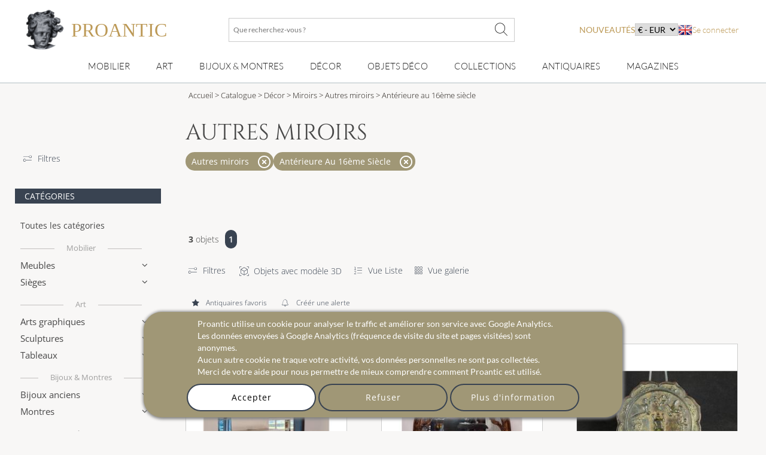

--- FILE ---
content_type: text/html; charset=utf-8
request_url: https://www.proantic.com/autres-miroirs/epoque/anterieure-au-16eme-siecle
body_size: 30347
content:
<!DOCTYPE html>
<html xmlns="http://www.w3.org/1999/xhtml" lang="fr" xml:lang="fr" data-wf-site="5694905afd0ff48f10113173" data-wf-page="56ab40f21473b0ad48543185">
<!-- protection -->

<head>
	<title>Autres Miroirs en vente sur Proantic, Antiquités & Vintage - Antérieure Au 16ème Siècle</title>
    <!-- recaptcha Google I am not a robot-->
    
    <!-- meta -->
    <!-- content-language, Keyword, Description -->
    	<meta name="description" content="Achetez des Autres miroirs, Antérieure au 16ème siècle  présentés par des professionnels d'antiquités et d'art. Avec plus de 200 000 articles, Proantic est le principal marché d'antiquités en ligne en Europe."/>
	<!-- Author, copyright, geo.region, content-style-type, content-script-type, og:title, viewport, generator -->
	<meta name="author" content="Proantic.com"/>
	<meta name="copyright" content="Copyright 2009 Proantic.com"/>
	<meta name="geo.region" content="fr"/>
	<meta name="viewport" content="width=device-width, initial-scale=1">
    <meta name="p:domain_verify" content="921def7b51b6f90e812e046715289a09"/>
    <meta charset="UTF-8">

    <!-- Meta Open graph Protocol -->
    	<!-- robots => noindex -->
		<!-- google site verification etc... -->
	<meta name="google-site-verification" content="9jBpzsMQ8N9hEVHvU8sg9TgUakCZ3pJI9qmdkxmgKuo"/>
	<meta name="msvalidate.01" content="586D7188B1FC2797B135B43D3A7B843D"/>
	<meta name="y_key" content="99d8b9a36f26acd1"/>
	<meta name="p:domain_verify" content="53cf728636a5cb2026bce5a3f8d8c34b"/>
	<meta name="msvalidate.01" content="74AF162F52B3834C1E86594FA1F3C957"/>
	<!-- pages css sur le serveur -->
    <!--   Speedup le chargement -->
    <link rel="dns-prefetch" href="https://cdn-images.mailchimp.com">
    <link rel="preconnect" href="https://cdn-images.mailchimp.com" crossorigin>

    <link rel="stylesheet" type="text/css" href="https://www.proantic.com/css/A.googlefonts.css,,qtimestampcssproantic+normalize_minify.css+webflow_minify.css,Mcc.71KAJ4iUVS.css.pagespeed.cf.argL22mL8H.css"/>
    
	
    <link rel="stylesheet" type="text/css" href="https://www.proantic.com/css/A.sweetalert2-v1-2.css+carrousel-09.css,,qtimestampcssproantic+fontawesome.min.css+regular.min.css+thin.min.css,Mcc.ZSqTycfhlq.css.pagespeed.cf.59P_56I8JF.css" media="all"/>
    
    
    
    
    <link rel="stylesheet" type="text/css" href="https://www.proantic.com/css/A.sharp-solid.min.css+light.min.css,Mcc.4mM6ZiXh03.css.pagespeed.cf.s9J1L34NK4.css" media="all"/>
    
    <link rel="stylesheet" type="text/css" href="https://www.proantic.com/css/A.proantic.webflow.024.css,qtimestampcssproantic.pagespeed.cf.ecHK1jBoAe.css">

 
	<!-- Differer le chargement du css non essentiel -->
		<noscript id="deferred-styles">
			<link rel="stylesheet" href="https://www.proantic.com/css/jquery-ui-1_10_3-minify.css"/>
			<!-- Mailchimp Form -->
			<link href="https://cdn-images.mailchimp.com/embedcode/horizontal-slim-10_7.css" rel="stylesheet" type="text/css">
		</noscript>
		<!-- CSS pour mailchimp -->
		<style type="text/css">#mc_embed_signup{background:#fff;clear:left;font:14px Helvetica,Arial,sans-serif;width:100%}</style>
		<link rel="shortcut icon" href="https://www.proantic.com/ico/proantic_ico_new_6.png"/>
		<link rel="icon" href="https://www.proantic.com/ico/proantic_ico_new_6.png"/>
 		<link rel="apple-touch-icon" href="https://www.proantic.com/ico/proantic_ico_256.png">
	
	<!-- Link facebook sur page display.php -->
                <link rel="canonical" href="https://www.proantic.com/autres-miroirs/epoque/anterieure-au-16eme-siecle">
                
	<!-- Creation du tag hreflang pour internationalisation seulement proantic.com -->
<link rel="alternate" hreflang="en" href="https://www.proantic.com/en/other-mirrors/period/before-16th-century"><link rel="alternate" hreflang="it" href="https://www.proantic.it/altri-specchi/epoca/prima-del-xvi-secolo"></head><body class="body-nouv">
<!-- Header Banniere et Menu-->

<div id="totop" class="w-nav navbar">
    <div class="w-container div-container-1200 toblur" style="width: 100%">
        <!-- directadmin -->
        <div>
                    </div>
        <div id="new-menu-top" class="new-menu-top">
            <div class="navbar-top">
                <!-- Menu Hamburger small screen-->
                <div style="width: 41px" class="menu-button-ham navbar-small-screen"><i id="menu-button-ham-categorie" class="fa-thin fa-bars" data-status="toopen" onclick="small_screen_nav_open(this)"></i></div>
                <div class="ico-titre flex" style="display:flex;gap: 10px">
                    <a href="https://www.proantic.com/" style="display:flex;align-items:center;text-decoration:none;">
                        <img alt="logo-proantic" src="https://www.proantic.com/ico/logo_proantic_2024.png" style="width: 69px;height: 100%;margin-right: 10px;">
                        <div class="navbar-top-titre" style="">
                            <span style="font-size:2rem;font-family: 'Cormorant Garamond', serif;font-weight: 400;font-style: normal;color: #BC9956">PROANTIC</span>
                                                    </div>
                    </a>
                </div>
                <div class="recherche flex navbar-big-screen">
                    <form action="https://www.proantic.com/key.php" method="get">
                        <!-- Champ Recherche -->
                        <label class="sr-only" for="rechercheid">Que recherchez-vous ?</label>
                        <input type="text" name="q" required="required" id="rechercheid" placeholder="Que recherchez-vous ?"/>
                        <!-- Bouton recherche -->
                        <button type="submit" style="border: none;background: none" aria-label="Que recherchez-vous ?"><i class="fa-thin fa-xl fa-magnifying-glass"></i></button>
                    </form>
                </div>
                <div class="nouveau-curr-flag flex navbar-big-screen">
                    <div class="nav-menu-hover" style="margin:0;padding:0;">
                    <a class="nav-menu-hover-a" href="https://www.proantic.com/antiquites-nouveautes" style="padding:7px 0;font-family: 'Lato', serif; color: #BC9956;text-transform: uppercase;margin-bottom:0">nouveautés</a>
                    </div>
                    <!-- CURRENCY -->
                    <div class="nav-menu-currency">
                        <div class="" style="color:black;font-family: 'Lato', sans serif;">
                            <select aria-label="currency" onchange="createcookieSecure(...this.value.split(','))">
                                <option disabled selected>€ - EUR</option>
<option style="cursor: pointer;margin:0" value="CURRENCY,EUR,365,reload">€ - EUR</option>
<option style="cursor: pointer;margin:0" value="CURRENCY,USD,365,reload">$ - USD</option>
<option style="cursor: pointer;margin:0" value="CURRENCY,CAD,365,reload">$ - CAD</option>
<option style="cursor: pointer;margin:0" value="CURRENCY,GBP,365,reload">£ - GBP</option>
<option style="cursor: pointer;margin:0" value="CURRENCY,CHF,365,reload">₣ - CHF</option>
<option style="cursor: pointer;margin:0" value="CURRENCY,SEK,365,reload">SEK</option>
<option style="cursor: pointer;margin:0" value="CURRENCY,NOK,365,reload">NOK</option>
<option style="cursor: pointer;margin:0" value="CURRENCY,DKK,365,reload">DKK</option>
</select>
</div>
</div>                    <!-- Drapeaux -->
                    <div class="nav-menu-flag">
                                                    <a href="https://www.proantic.com/en/other-mirrors/period/before-16th-century"><img alt="flag" src="https://www.proantic.com/ico/englishflag.png"/></a>
                                            </div>
                    <!-- menu login vers admin et buyer space -->
                    <div class="w-dropdown-nav" style="padding:0;margin:0">
                        <div class="w-dropdown-toggle navlink loginlink">
                           Se connecter                        </div>
                    <div class="login-header">        
                            <nav class="w-dropdown-list w-clearfix" style="padding:0;margin:0">
                                <a class="w-dropdown-link dropdown-link-main" href="https://www.proantic.com/espace.php"><p style="margin:0">Acheteur</p></a>
                                <a class="w-dropdown-link dropdown-link-main" href="https://www.proantic.com/newadmin/"><p style="margin:0">Vendeur</p></a>
                            </nav>
                        </div>
                                       </div>
                </div>
             <!-- Login small screen-->
             <div class="menu-button-ham navbar-small-screen menu-button-ham-login" style="width: 41px"><i id="menu-button-ham-login" data-status="toopen" class="fa-thin fa-user" onclick="small_screen_nav_open_login(this)"></i>
             </div>
            </div>
            <!-- Recherche small screen-->
            <div class="recherche flex navbar-small-screen">
                <form action="https://www.proantic.com/key.php" method="get">
                    <!-- Champ Recherche -->
                    <label class="sr-only" for="rechercheidsmall">Que recherchez-vous ?</label>
                    <input type="text" name="q" required="required" id="rechercheidsmall" placeholder="Que recherchez-vous ?"/>
                    <!-- Bouton recherche -->
                    <button type="submit" style="border: none;background: none" aria-label="Que recherchez-vous ?"><i class="fa-thin fa-xl fa-magnifying-glass"></i></button>
                </form>
            </div>
            <nav class="navbar-bottom navbar-big-screen">
                <div class="navbar-small-screen nav-menu-hover navbar-small-screen-nouveaute">
                    <a href="https://www.proantic.com/antiquites-nouveautes" style="padding:7px 0;font-family: 'Lato', serif; color: #BC9956;text-transform: uppercase;margin-bottom:0">nouveautés</a>
                </div>
                <!-- MOBILIER -->
                <div class="w-dropdown-nav nav-menu-hover nav-menu-hover-meta" onclick="">
                    <div class="w-dropdown-toggle navlink">
                        <a class="w-dropdown-link nav-menu-hover-a" href="https://www.proantic.com/meubles-anciens">Mobilier</a>
                    </div>
                    <ul class="w-dropdown-list w-clearfix dropdown-list-main">
                        <!-- Meta categories -->
                        <li><a class="w-dropdown-link dropdown-link-main" href="https://www.proantic.com/meubles-anciens">Mobilier</a>
                        </li>
                        <!-- Super categories -->
                        <li><a class="w-dropdown-link dropdown-link-main" href="https://www.proantic.com/meubles">Meubles</a>
                        </li>
                        <li><a class="w-dropdown-link dropdown-link-main" href="https://www.proantic.com/sieges">Sièges</a>
                        </li>
                    </ul>
                  <i class="navbar-small-fleche navbar-small-screen fa-thin fa-angle-down"></i>
                </div>
                <!-- ART -->
                <div class="w-dropdown-nav nav-menu-hover nav-menu-hover-meta" onclick="">
                    <div class="w-dropdown-toggle navlink">
                        <a class="w-dropdown-link  nav-menu-hover-a" href="https://www.proantic.com/art-ancien-et-moderne">Art</a>
                    </div>
                    <ul class="w-dropdown-list w-clearfix dropdown-list-main">
                        <!-- Meta categories -->
                        <li><a class="w-dropdown-link dropdown-link-main" href="https://www.proantic.com/art-ancien-et-moderne">Art</a>
                        </li>
                        <!-- Super categories -->
                        <li><a class="w-dropdown-link dropdown-link-main" href="https://www.proantic.com/arts-graphiques">Arts graphiques</a>
                        </li>
                        <li><a class="w-dropdown-link dropdown-link-main" href="https://www.proantic.com/sculptures">Sculptures</a>
                        </li>
                        <li><a class="w-dropdown-link dropdown-link-main" href="https://www.proantic.com/peintures-et-tableaux-anciens">Tableaux</a>
                        </li>
                    </ul>
                   <i class="navbar-small-fleche navbar-small-screen  fa-thin fa-angle-down"></i>
                </div>
                <!-- BIJOUX MONTRE -->
                <div class="w-dropdown-nav nav-menu-hover nav-menu-hover-meta" onclick="">
                    <div class="w-dropdown-toggle navlink">
                        <a class="w-dropdown-link nav-menu-hover-a" href="https://www.proantic.com/bijoux-anciens-vintage-montres">Bijoux & montres</a>
                    </div>
                    <ul class="w-dropdown-list w-clearfix dropdown-list-main">
                        <!-- Meta categories -->
                        <li><a class="w-dropdown-link dropdown-link-main" href="https://www.proantic.com/bijoux-anciens-vintage-montres">Bijoux & montres</a>
                        </li>
                        <!-- Super categories -->
                        <li><a class="w-dropdown-link dropdown-link-main" href="https://www.proantic.com/bijoux">Bijoux anciens</a>
                        </li>
                        <li><a class="w-dropdown-link dropdown-link-main" href="https://www.proantic.com/montres">Montres</a>
                        </li>
                    </ul>
                   <i class="navbar-small-fleche navbar-small-screen  fa-thin fa-angle-down"></i>
                </div>
                <!-- DECOR -->
                <div class="w-dropdown-nav nav-menu-hover nav-menu-hover-meta" onclick="">
                    <div class="w-dropdown-toggle navlink">
                        <a class="w-dropdown-link nav-menu-hover-a" href="https://www.proantic.com/decor-ancien">Décor</a>
                    </div>
                    <ul class="w-dropdown-list w-clearfix dropdown-list-main">
                        <!-- Meta categories -->
                        <li><a class="w-dropdown-link dropdown-link-main" href="https://www.proantic.com/decor-ancien">Décor</a>
                        </li>
                        <!-- Super categories -->
                        <li><a class="w-dropdown-link dropdown-link-main" href="https://www.proantic.com/elements-d-architecture">Eléments architecture</a>
                        </li>
                        <li><a class="w-dropdown-link dropdown-link-main" href="https://www.proantic.com/luminaires">Luminaires</a>
                        </li>
                        <li><a class="w-dropdown-link dropdown-link-main" href="https://www.proantic.com/miroirs">miroirs</a>
                        </li>
                        <li><a class="w-dropdown-link dropdown-link-main" href="https://www.proantic.com/arts-decoratifs">Arts décoratifs</a>
                        </li>
                        <li><a class="w-dropdown-link dropdown-link-main" href="https://www.proantic.com/horlogerie">Horlogerie</a>
                        </li>
                    </ul>
                   <i class="navbar-small-fleche navbar-small-screen  fa-thin fa-angle-down"></i>
                </div>
                <!--  OBJET DECOR -->
                <div class="w-dropdown-nav nav-menu-hover nav-menu-hover-meta" onclick="">
                    <div class="w-dropdown-toggle navlink">
                        <a class="w-dropdown-link nav-menu-hover-a" href="https://www.proantic.com/objets-decoration-anciens-vintage">Objets Déco</a>
                    </div>
                    <ul class="w-dropdown-list w-clearfix dropdown-list-main">
                        <!-- Meta categories -->
                        <li><a class="w-dropdown-link dropdown-link-main" href="https://www.proantic.com/objets-decoration-anciens-vintage">Objets Déco</a>
                        </li>
                        <!-- Super categories -->
                        <li><a class="w-dropdown-link dropdown-link-main" href="https://www.proantic.com/porcelaines">Porcelaine</a>
                        </li>
                        <li><a class="w-dropdown-link dropdown-link-main" href="https://www.proantic.com/faiences">Faïence</a>
                        </li>
                        <li><a class="w-dropdown-link dropdown-link-main" href="https://www.proantic.com/ceramiques">Autres céramiques</a>
                        </li>
                        <li><a class="w-dropdown-link dropdown-link-main" href="https://www.proantic.com/argenterie">Argenterie</a>
                        </li>
                        <li><a class="w-dropdown-link dropdown-link-main" href="https://www.proantic.com/verrerie">Verrerie</a>
                        </li>
                        <li><a class="w-dropdown-link dropdown-link-main" href="https://www.proantic.com/textile">Art du textile</a>
                        </li>
                    </ul>
                   <i class="navbar-small-fleche navbar-small-screen  fa-thin fa-angle-down"></i>
                </div>
                <!--  COLLECTION -->
                <div class="w-dropdown-nav nav-menu-hover nav-menu-hover-meta" onclick="">
                    <div class="w-dropdown-toggle navlink ">
                        <a class="w-dropdown-link nav-menu-hover-a" href="https://www.proantic.com/collections-objets-anciens">Collections</a>
                    </div>
                    <ul class="w-dropdown-list w-clearfix dropdown-list-main">
                        <!-- Meta categories -->
                        <li><a class="w-dropdown-link dropdown-link-main" href="https://www.proantic.com/collections-objets-anciens">Collections</a>
                        </li>
                        <!-- Super categories -->
                        <li><a class="w-dropdown-link dropdown-link-main" href="https://www.proantic.com/objets-de-collection">Objets de collection</a>
                        </li>
                        <li><a class="w-dropdown-link dropdown-link-main" href="https://www.proantic.com/art-religieux-rituels">Art religieux & rituels</a>
                        </li>
                        <li><a class="w-dropdown-link dropdown-link-main" href="https://www.proantic.com/militaria">Militaria</a>
                        </li>
                    </ul>
                   <i class="navbar-small-fleche navbar-small-screen  fa-thin fa-angle-down"></i>
                </div>

                <!-- Sellers -->
                <div class="w-dropdown-nav nav-menu-hover nav-menu-hover-meta" data-menu="antiquaire">
                    <div class="w-dropdown-toggle navlink ">
                        <a class="w-dropdown-link nav-menu-hover-a" href="https://www.proantic.com/antiquaires.php">Antiquaires</a>
                    </div>
                </div>

                <!-- Magazine -->
                                    <div class="w-dropdown-nav magazine nav-menu-hover nav-menu-hover-meta">
                        <div class="w-dropdown-toggle navlink ">
                            <a class="w-dropdown-link nav-menu-hover-a" href="https://www.proantic.com/magazine/">Magazines</a>
                        </div>
                        <ul class="w-dropdown-list w-clearfix dropdown-list-main">
                            <li><a class="w-dropdown-link dropdown-link-main" href="https://www.proantic.com/magazine/"><img src="https://www.proantic.com/ico/33flag20px.jpg" alt="fr"/> Le Magazine de PROANTIC</a></li>
                            <li><a class="w-dropdown-link dropdown-link-main" href="https://www.proantic.com/antiques-art-design-magazine/"><img style="width:20px" src="https://www.proantic.com/ico/44flag20px.png" alt="en"/> TRÉSORS magazine</a></li>
                            <li><a class="w-dropdown-link dropdown-link-main" href="https://www.proantic.it/artiquariato/" target="_blank"><img src="https://www.proantic.com/ico/39flag20px.jpg" alt="it"/> Rivista Artiquariato</a></li>
                        </ul>
                        <i class="navbar-small-fleche navbar-small-screen  fa-thin fa-angle-down"></i>
                    </div>
                                <div class="navbar-small-screen navbar-small-screen-flag-currency">
                <!-- small screen Drapeaux -->
                <div>
                                            <a href="https://www.proantic.com/en/other-mirrors/period/before-16th-century"><img alt="flag" src="https://www.proantic.com/ico/englishflag.png"/></a>
                                        </div>
                   <div class="nav-menu-currency">
                        <div class="" style="color:black;font-family: 'Lato', sans serif;">
                            <select aria-label="currency" onchange="createcookieSecure(...this.value.split(','))">
                                <option disabled selected>€ - EUR</option>
<option style="cursor: pointer;margin:0" value="CURRENCY,EUR,365,reload">€ - EUR</option>
<option style="cursor: pointer;margin:0" value="CURRENCY,USD,365,reload">$ - USD</option>
<option style="cursor: pointer;margin:0" value="CURRENCY,CAD,365,reload">$ - CAD</option>
<option style="cursor: pointer;margin:0" value="CURRENCY,GBP,365,reload">£ - GBP</option>
<option style="cursor: pointer;margin:0" value="CURRENCY,CHF,365,reload">₣ - CHF</option>
<option style="cursor: pointer;margin:0" value="CURRENCY,SEK,365,reload">SEK</option>
<option style="cursor: pointer;margin:0" value="CURRENCY,NOK,365,reload">NOK</option>
<option style="cursor: pointer;margin:0" value="CURRENCY,DKK,365,reload">DKK</option>
</select>
</div>
</div>                </div>
            </nav>
            <!-- Petite ecran affiche du menu login-->
            <div class="navbar-small-screen navbar-small-screen-login-menu" style="padding:0;margin:0">
               <div class="login-header">        
                            <nav class="w-dropdown-list w-clearfix" style="padding:0;margin:0">
                                <a class="w-dropdown-link dropdown-link-main" href="https://www.proantic.com/espace.php"><p style="margin:0">Acheteur</p></a>
                                <a class="w-dropdown-link dropdown-link-main" href="https://www.proantic.com/newadmin/"><p style="margin:0">Vendeur</p></a>
                            </nav>
                        </div>
                               </div>
        </div>

    </div>
</div><!-- FIL D'ARIANE -->
 <!-- MENU CATEGORIES POUR MEDIUM ET SMALL -->

 <div class="w-hidden-main div-block-recherche toblur">
    <div class="w-clearfix div-filter-buttons">
            <a href="#" data-id="div-search-style" class="w-button button-search">Styles</a>
            <a href="#" data-id="div-search-epoque" class="w-button button-search">Epoques</a>
            <a href="#" data-id="div-search-cat" class="w-button button-search">Catégories</a>
        </div>
	</div>
<div>
<!-- Section liste objets -->
<div id="section-nouveautes" class="w-section section-nouveautes">
	<!-- Menu Gauche -->
	<!-- Menu Gauche -->
<div class="w-hidden-medium w-hidden-small w-hidden-tiny w-clearfix div-column-nav-nouveautes div-column-nav-nouveautes-categorie">
	<div data-collapse="medium" data-animation="default" data-duration="400" data-doc-height="1" class="w-nav navbar-left">
		<!-- Menu Hamburger -->
		<div class="w-nav-button menu-button-left">
			<div class="w-icon-nav-menu icon-hamb"></div>
	    </div>
	    <nav class="w-nav-menu w-clearfix navmenu">
            <div class="left-col-filter">
                <a class="link-text" href="https://www.proantic.com/recherche-avancee.php?page=1&epoque=18&amp;style=all&ctg=92" title="Recherche Avanc&eacute;e">
                    <i style="margin-right: 10px" class="fa-thin fa-sliders-simple"></i>Filtres                </a>

            </div>
		    <!-- Titre categorie -->
		    <div class="leftnav-heading">Catégories</div>
            <!-- META: All Categories -->
            <a class="w-navlink navlink-left" style="margin-top: 15px;" href="https://www.proantic.com/catalogue-antiquites/epoque/anterieure-au-16eme-siecle">Toutes les catégories</a>


            <!-- META: MEUBLES -->
            <div data-delay="0" class="w-dropdown w-clearfix dropdown-leftnav">
                <div class="w-dropdown-toggle w-clearfix dropdown-toggle metatitre"><a style="color:inherit" href="https://www.proantic.com/meubles-anciens">Mobilier</a></div>
            </div>

		    <!-- Mobilier -->
			<div data-delay="0" class="w-dropdown w-clearfix dropdown-leftnav">
	        	<div class="w-dropdown-toggle w-clearfix dropdown-toggle dropdown-toggle-left">
		       		<div class="dropdown-text">Meubles</div>
					<div class="dropdown-arrow"></div>
				</div>
	           <nav class="w-dropdown-list w-dropdown-list-left dropdown-list-leftnav">
                                          <a class="w-dropdown-link dropdown-link-leftnav" style="display:flex;gap:10px;align-items:center;width:100%;justify-content:space-between;" href="https://www.proantic.com/meubles/epoque/anterieure-au-16eme-siecle">Tous les meubles <span style="color:#666;font-size:0.6rem">60</span></a>
                                          <a class="w-dropdown-link dropdown-link-leftnav" style="display:flex;gap:10px;align-items:center;width:100%;justify-content:space-between;" href="https://www.proantic.com/autres-meubles/epoque/anterieure-au-16eme-siecle">Autres meubles <span style="color:#666;font-size:0.6rem">4</span></a>
                                          <a class="w-dropdown-link dropdown-link-leftnav" style="display:flex;gap:10px;align-items:center;width:100%;justify-content:space-between;" href="https://www.proantic.com/armoires/epoque/anterieure-au-16eme-siecle">Armoires <span style="color:#666;font-size:0.6rem">2</span></a>
                                          <a class="w-dropdown-link dropdown-link-leftnav" style="display:flex;gap:10px;align-items:center;width:100%;justify-content:space-between;" href="https://www.proantic.com/bibliotheques/epoque/anterieure-au-16eme-siecle">Biblioth&egrave;ques <span style="color:#666;font-size:0.6rem">2</span></a>
                                          <a class="w-dropdown-link dropdown-link-leftnav" style="display:flex;gap:10px;align-items:center;width:100%;justify-content:space-between;" href="https://www.proantic.com/bars-anciens/epoque/anterieure-au-16eme-siecle">Bar Anciens <span style="color:#666;font-size:0.6rem">1</span></a>
                                          <a class="w-dropdown-link dropdown-link-leftnav" style="display:flex;gap:10px;align-items:center;width:100%;justify-content:space-between;" href="https://www.proantic.com/billards-anciens/epoque/anterieure-au-16eme-siecle">Billards Anciens <span style="color:#666;font-size:0.6rem">0</span></a>
                                          <a class="w-dropdown-link dropdown-link-leftnav" style="display:flex;gap:10px;align-items:center;width:100%;justify-content:space-between;" href="https://www.proantic.com/buffets-enfilades/epoque/anterieure-au-16eme-siecle">Buffets-Enfilades <span style="color:#666;font-size:0.6rem">1</span></a>
                                          <a class="w-dropdown-link dropdown-link-leftnav" style="display:flex;gap:10px;align-items:center;width:100%;justify-content:space-between;" href="https://www.proantic.com/bureaux/epoque/anterieure-au-16eme-siecle">Bureaux <span style="color:#666;font-size:0.6rem">1</span></a>
                                          <a class="w-dropdown-link dropdown-link-leftnav" style="display:flex;gap:10px;align-items:center;width:100%;justify-content:space-between;" href="https://www.proantic.com/cabinets/epoque/anterieure-au-16eme-siecle">Cabinets <span style="color:#666;font-size:0.6rem">0</span></a>
                                          <a class="w-dropdown-link dropdown-link-leftnav" style="display:flex;gap:10px;align-items:center;width:100%;justify-content:space-between;" href="https://www.proantic.com/caves-a-liqueur/epoque/anterieure-au-16eme-siecle">Caves &agrave; liqueur <span style="color:#666;font-size:0.6rem">1</span></a>
                                          <a class="w-dropdown-link dropdown-link-leftnav" style="display:flex;gap:10px;align-items:center;width:100%;justify-content:space-between;" href="https://www.proantic.com/chevets-anciens/epoque/anterieure-au-16eme-siecle">Chevets anciens <span style="color:#666;font-size:0.6rem">0</span></a>
                                          <a class="w-dropdown-link dropdown-link-leftnav" style="display:flex;gap:10px;align-items:center;width:100%;justify-content:space-between;" href="https://www.proantic.com/coffres/epoque/anterieure-au-16eme-siecle">Coffres <span style="color:#666;font-size:0.6rem">21</span></a>
                                          <a class="w-dropdown-link dropdown-link-leftnav" style="display:flex;gap:10px;align-items:center;width:100%;justify-content:space-between;" href="https://www.proantic.com/commodes/epoque/anterieure-au-16eme-siecle">Commodes <span style="color:#666;font-size:0.6rem">2</span></a>
                                          <a class="w-dropdown-link dropdown-link-leftnav" style="display:flex;gap:10px;align-items:center;width:100%;justify-content:space-between;" href="https://www.proantic.com/consoles-anciennes/epoque/anterieure-au-16eme-siecle">Consoles <span style="color:#666;font-size:0.6rem">1</span></a>
                                          <a class="w-dropdown-link dropdown-link-leftnav" style="display:flex;gap:10px;align-items:center;width:100%;justify-content:space-between;" href="https://www.proantic.com/encoignures/epoque/anterieure-au-16eme-siecle">Encoignures <span style="color:#666;font-size:0.6rem">0</span></a>
                                          <a class="w-dropdown-link dropdown-link-leftnav" style="display:flex;gap:10px;align-items:center;width:100%;justify-content:space-between;" href="https://www.proantic.com/lits/epoque/anterieure-au-16eme-siecle">Lits <span style="color:#666;font-size:0.6rem">0</span></a>
                                          <a class="w-dropdown-link dropdown-link-leftnav" style="display:flex;gap:10px;align-items:center;width:100%;justify-content:space-between;" href="https://www.proantic.com/meubles-de-metier/epoque/anterieure-au-16eme-siecle">Meubles de Metier <span style="color:#666;font-size:0.6rem">0</span></a>
                                          <a class="w-dropdown-link dropdown-link-leftnav" style="display:flex;gap:10px;align-items:center;width:100%;justify-content:space-between;" href="https://www.proantic.com/meubles-design/epoque/anterieure-au-16eme-siecle">Meubles design <span style="color:#666;font-size:0.6rem">3</span></a>
                                          <a class="w-dropdown-link dropdown-link-leftnav" style="display:flex;gap:10px;align-items:center;width:100%;justify-content:space-between;" href="https://www.proantic.com/paravents/epoque/anterieure-au-16eme-siecle">Paravents <span style="color:#666;font-size:0.6rem">1</span></a>
                                          <a class="w-dropdown-link dropdown-link-leftnav" style="display:flex;gap:10px;align-items:center;width:100%;justify-content:space-between;" href="https://www.proantic.com/secretaires/epoque/anterieure-au-16eme-siecle">Secretaires <span style="color:#666;font-size:0.6rem">4</span></a>
                                          <a class="w-dropdown-link dropdown-link-leftnav" style="display:flex;gap:10px;align-items:center;width:100%;justify-content:space-between;" href="https://www.proantic.com/tables/epoque/anterieure-au-16eme-siecle">Tables <span style="color:#666;font-size:0.6rem">0</span></a>
                                          <a class="w-dropdown-link dropdown-link-leftnav" style="display:flex;gap:10px;align-items:center;width:100%;justify-content:space-between;" href="https://www.proantic.com/tables-a-jeux/epoque/anterieure-au-16eme-siecle">Tables &agrave; Jeux <span style="color:#666;font-size:0.6rem">0</span></a>
                                          <a class="w-dropdown-link dropdown-link-leftnav" style="display:flex;gap:10px;align-items:center;width:100%;justify-content:space-between;" href="https://www.proantic.com/tables-basses/epoque/anterieure-au-16eme-siecle">Tables basses <span style="color:#666;font-size:0.6rem">10</span></a>
                                          <a class="w-dropdown-link dropdown-link-leftnav" style="display:flex;gap:10px;align-items:center;width:100%;justify-content:space-between;" href="https://www.proantic.com/gueridons/epoque/anterieure-au-16eme-siecle">Tables gu&eacute;ridons <span style="color:#666;font-size:0.6rem">1</span></a>
                                          <a class="w-dropdown-link dropdown-link-leftnav" style="display:flex;gap:10px;align-items:center;width:100%;justify-content:space-between;" href="https://www.proantic.com/tables-bouillotte/epoque/anterieure-au-16eme-siecle">Tables bouillotte <span style="color:#666;font-size:0.6rem">0</span></a>
                                          <a class="w-dropdown-link dropdown-link-leftnav" style="display:flex;gap:10px;align-items:center;width:100%;justify-content:space-between;" href="https://www.proantic.com/tables-salle-a-manger/epoque/anterieure-au-16eme-siecle">Tables de salle &agrave; Manger <span style="color:#666;font-size:0.6rem">1</span></a>
                                          <a class="w-dropdown-link dropdown-link-leftnav" style="display:flex;gap:10px;align-items:center;width:100%;justify-content:space-between;" href="https://www.proantic.com/tables-salon-chiffonnieres/epoque/anterieure-au-16eme-siecle">Tables de salon, chiffonni&egrave;res <span style="color:#666;font-size:0.6rem">4</span></a>
                                          <a class="w-dropdown-link dropdown-link-leftnav" style="display:flex;gap:10px;align-items:center;width:100%;justify-content:space-between;" href="https://www.proantic.com/vitrines/epoque/anterieure-au-16eme-siecle">Vitrines <span style="color:#666;font-size:0.6rem">0</span></a>
                   		       </nav>
			</div>
            <!-- Sieges -->
			<div data-delay="0" class="w-dropdown w-clearfix dropdown-leftnav">
	        	<div class="w-dropdown-toggle w-clearfix dropdown-toggle dropdown-toggle-left">
		       		<div class="dropdown-text">Sièges</div>
					<div class="dropdown-arrow"></div>
				</div>
	           <nav class="w-dropdown-list w-dropdown-list-left dropdown-list-leftnav">
                                          <a class="w-dropdown-link dropdown-link-leftnav" style="display:flex;gap:10px;align-items:center;width:100%;justify-content:space-between;" href="https://www.proantic.com/sieges/epoque/anterieure-au-16eme-siecle">Tous les si&egrave;ges <span style="color:#666;font-size:0.6rem">16</span></a>
                                          <a class="w-dropdown-link dropdown-link-leftnav" style="display:flex;gap:10px;align-items:center;width:100%;justify-content:space-between;" href="https://www.proantic.com/fauteuils/epoque/anterieure-au-16eme-siecle">Fauteuils <span style="color:#666;font-size:0.6rem">0</span></a>
                                          <a class="w-dropdown-link dropdown-link-leftnav" style="display:flex;gap:10px;align-items:center;width:100%;justify-content:space-between;" href="https://www.proantic.com/fauteuils-de-bureau/epoque/anterieure-au-16eme-siecle">Fauteuils de bureau <span style="color:#666;font-size:0.6rem">0</span></a>
                                          <a class="w-dropdown-link dropdown-link-leftnav" style="display:flex;gap:10px;align-items:center;width:100%;justify-content:space-between;" href="https://www.proantic.com/chaises-tabourets/epoque/anterieure-au-16eme-siecle">Chaises-Tabourets <span style="color:#666;font-size:0.6rem">1</span></a>
                                          <a class="w-dropdown-link dropdown-link-leftnav" style="display:flex;gap:10px;align-items:center;width:100%;justify-content:space-between;" href="https://www.proantic.com/banquettes-canapes/epoque/anterieure-au-16eme-siecle">Banquettes-Canap&eacute;s <span style="color:#666;font-size:0.6rem">1</span></a>
                                          <a class="w-dropdown-link dropdown-link-leftnav" style="display:flex;gap:10px;align-items:center;width:100%;justify-content:space-between;" href="https://www.proantic.com/bergeres-anciennes/epoque/anterieure-au-16eme-siecle">Berg&egrave;res <span style="color:#666;font-size:0.6rem">0</span></a>
                                          <a class="w-dropdown-link dropdown-link-leftnav" style="display:flex;gap:10px;align-items:center;width:100%;justify-content:space-between;" href="https://www.proantic.com/salons/epoque/anterieure-au-16eme-siecle">Salons <span style="color:#666;font-size:0.6rem">0</span></a>
                                          <a class="w-dropdown-link dropdown-link-leftnav" style="display:flex;gap:10px;align-items:center;width:100%;justify-content:space-between;" href="https://www.proantic.com/sieges-design/epoque/anterieure-au-16eme-siecle">Si&egrave;ges design <span style="color:#666;font-size:0.6rem">14</span></a>
                   		       </nav>
		    </div>

            <!-- META: ART -->
            <div data-delay="0" class="w-dropdown w-clearfix dropdown-leftnav">
                <div class="w-dropdown-toggle w-clearfix dropdown-toggle metatitre"><a style="color:inherit" href="https://www.proantic.com/art-ancien-et-moderne">Art</a></div>
            </div>

            <!-- Arts Graphiques -->
            <div data-delay="0" class="w-dropdown w-clearfix dropdown-leftnav">
                <div class="w-dropdown-toggle w-clearfix dropdown-toggle dropdown-toggle-left">
                    <div class="dropdown-text">Arts graphiques</div>
                    <div class="dropdown-arrow"></div>
                </div>
                <nav class="w-dropdown-list w-dropdown-list-left dropdown-list-leftnav">
                                            <a class="w-dropdown-link dropdown-link-leftnav" style="display:flex;gap:10px;align-items:center;width:100%;justify-content:space-between;" href="https://www.proantic.com/arts-graphiques/epoque/anterieure-au-16eme-siecle">Tout l'art graphique <span style="color:#666;font-size:0.6rem">31</span></a>
                                            <a class="w-dropdown-link dropdown-link-leftnav" style="display:flex;gap:10px;align-items:center;width:100%;justify-content:space-between;" href="https://www.proantic.com/aquarelles/epoque/anterieure-au-16eme-siecle">Aquarelles <span style="color:#666;font-size:0.6rem">3</span></a>
                                            <a class="w-dropdown-link dropdown-link-leftnav" style="display:flex;gap:10px;align-items:center;width:100%;justify-content:space-between;" href="https://www.proantic.com/gouaches/epoque/anterieure-au-16eme-siecle">Gouaches <span style="color:#666;font-size:0.6rem">13</span></a>
                                            <a class="w-dropdown-link dropdown-link-leftnav" style="display:flex;gap:10px;align-items:center;width:100%;justify-content:space-between;" href="https://www.proantic.com/pastels/epoque/anterieure-au-16eme-siecle">Pastels <span style="color:#666;font-size:0.6rem">0</span></a>
                                            <a class="w-dropdown-link dropdown-link-leftnav" style="display:flex;gap:10px;align-items:center;width:100%;justify-content:space-between;" href="https://www.proantic.com/gravures-estampes/epoque/anterieure-au-16eme-siecle">Gravures et estampes <span style="color:#666;font-size:0.6rem">11</span></a>
                                            <a class="w-dropdown-link dropdown-link-leftnav" style="display:flex;gap:10px;align-items:center;width:100%;justify-content:space-between;" href="https://www.proantic.com/lithographies/epoque/anterieure-au-16eme-siecle">Lithographies <span style="color:#666;font-size:0.6rem">2</span></a>
                                            <a class="w-dropdown-link dropdown-link-leftnav" style="display:flex;gap:10px;align-items:center;width:100%;justify-content:space-between;" href="https://www.proantic.com/icones/epoque/anterieure-au-16eme-siecle">Icônes <span style="color:#666;font-size:0.6rem">0</span></a>
                                            <a class="w-dropdown-link dropdown-link-leftnav" style="display:flex;gap:10px;align-items:center;width:100%;justify-content:space-between;" href="https://www.proantic.com/dessins/epoque/anterieure-au-16eme-siecle">Dessins <span style="color:#666;font-size:0.6rem">2</span></a>
                                            <a class="w-dropdown-link dropdown-link-leftnav" style="display:flex;gap:10px;align-items:center;width:100%;justify-content:space-between;" href="https://www.proantic.com/photos/epoque/anterieure-au-16eme-siecle">Photographie <span style="color:#666;font-size:0.6rem">0</span></a>
                                    </nav>
            </div>

            <!-- Sculptures -->
            <div data-delay="0" class="w-dropdown w-clearfix dropdown-leftnav">
                <div class="w-dropdown-toggle w-clearfix dropdown-toggle dropdown-toggle-left">
                    <div class="dropdown-text">Sculptures</div>
                    <div class="dropdown-arrow"></div>
                </div>
                <nav class="w-dropdown-list w-dropdown-list-left dropdown-list-leftnav">
                                            <a class="w-dropdown-link dropdown-link-leftnav" style="display:flex;gap:10px;align-items:center;width:100%;justify-content:space-between;" href="https://www.proantic.com/sculptures/epoque/anterieure-au-16eme-siecle">Toutes les sculptures <span style="color:#666;font-size:0.6rem">623</span></a>
                                            <a class="w-dropdown-link dropdown-link-leftnav" style="display:flex;gap:10px;align-items:center;width:100%;justify-content:space-between;" href="https://www.proantic.com/sculptures-bois/epoque/anterieure-au-16eme-siecle">Sculpture sur Bois <span style="color:#666;font-size:0.6rem">183</span></a>
                                            <a class="w-dropdown-link dropdown-link-leftnav" style="display:flex;gap:10px;align-items:center;width:100%;justify-content:space-between;" href="https://www.proantic.com/bronzes-anciens/epoque/anterieure-au-16eme-siecle">Bronzes anciens <span style="color:#666;font-size:0.6rem">26</span></a>
                                            <a class="w-dropdown-link dropdown-link-leftnav" style="display:flex;gap:10px;align-items:center;width:100%;justify-content:space-between;" href="https://www.proantic.com/bronzes-animaliers/epoque/anterieure-au-16eme-siecle">Bronzes animaliers <span style="color:#666;font-size:0.6rem">4</span></a>
                                            <a class="w-dropdown-link dropdown-link-leftnav" style="display:flex;gap:10px;align-items:center;width:100%;justify-content:space-between;" href="https://www.proantic.com/bronzes-d-asie/epoque/anterieure-au-16eme-siecle">Bronzes d'Asie <span style="color:#666;font-size:0.6rem">40</span></a>
                                            <a class="w-dropdown-link dropdown-link-leftnav" style="display:flex;gap:10px;align-items:center;width:100%;justify-content:space-between;" href="https://www.proantic.com/bronzes-de-vienne/epoque/anterieure-au-16eme-siecle">Bronzes de Vienne <span style="color:#666;font-size:0.6rem">1</span></a>
                                            <a class="w-dropdown-link dropdown-link-leftnav" style="display:flex;gap:10px;align-items:center;width:100%;justify-content:space-between;" href="https://www.proantic.com/sculptures-os-dents/epoque/anterieure-au-16eme-siecle">Ivoire, os <span style="color:#666;font-size:0.6rem">9</span></a>
                                            <a class="w-dropdown-link dropdown-link-leftnav" style="display:flex;gap:10px;align-items:center;width:100%;justify-content:space-between;" href="https://www.proantic.com/sculptures-marbre-et-pierre/epoque/anterieure-au-16eme-siecle">Marbre et Pierre <span style="color:#666;font-size:0.6rem">244</span></a>
                                            <a class="w-dropdown-link dropdown-link-leftnav" style="display:flex;gap:10px;align-items:center;width:100%;justify-content:space-between;" href="https://www.proantic.com/sculptures-terre-cuite/epoque/anterieure-au-16eme-siecle">Terre cuite, biscuits <span style="color:#666;font-size:0.6rem">88</span></a>
                                            <a class="w-dropdown-link dropdown-link-leftnav" style="display:flex;gap:10px;align-items:center;width:100%;justify-content:space-between;" href="https://www.proantic.com/sculptures-autres-materiaux/epoque/anterieure-au-16eme-siecle">Autres mat&eacute;riaux <span style="color:#666;font-size:0.6rem">28</span></a>
                                    </nav>
            </div>

            <!-- Tableaux -->
            <div data-delay="0" class="w-dropdown w-clearfix dropdown-leftnav">
                <div class="w-dropdown-toggle w-clearfix dropdown-toggle dropdown-toggle-left">
                    <div class="dropdown-text">Tableaux</div>
                    <div class="dropdown-arrow"></div>
                </div>
                <nav class="w-dropdown-list w-dropdown-list-left dropdown-list-leftnav">
                                            <a class="w-dropdown-link dropdown-link-leftnav" style="display:flex;gap:10px;align-items:center;width:100%;justify-content:space-between;" href="https://www.proantic.com/peintures-et-tableaux-anciens/epoque/anterieure-au-16eme-siecle">Toute la peinture <span style="color:#666;font-size:0.6rem">88</span></a>
                                            <a class="w-dropdown-link dropdown-link-leftnav" style="display:flex;gap:10px;align-items:center;width:100%;justify-content:space-between;" href="https://www.proantic.com/tableaux-portraits/epoque/anterieure-au-16eme-siecle">Portraits <span style="color:#666;font-size:0.6rem">6</span></a>
                                            <a class="w-dropdown-link dropdown-link-leftnav" style="display:flex;gap:10px;align-items:center;width:100%;justify-content:space-between;" href="https://www.proantic.com/tableaux-paysages/epoque/anterieure-au-16eme-siecle">Paysages <span style="color:#666;font-size:0.6rem">13</span></a>
                                            <a class="w-dropdown-link dropdown-link-leftnav" style="display:flex;gap:10px;align-items:center;width:100%;justify-content:space-between;" href="https://www.proantic.com/tableaux-marine/epoque/anterieure-au-16eme-siecle">Marines <span style="color:#666;font-size:0.6rem">2</span></a>
                                            <a class="w-dropdown-link dropdown-link-leftnav" style="display:flex;gap:10px;align-items:center;width:100%;justify-content:space-between;" href="https://www.proantic.com/tableaux-natures-mortes/epoque/anterieure-au-16eme-siecle">Natures mortes <span style="color:#666;font-size:0.6rem">0</span></a>
                                            <a class="w-dropdown-link dropdown-link-leftnav" style="display:flex;gap:10px;align-items:center;width:100%;justify-content:space-between;" href="https://www.proantic.com/tableaux-religieux/epoque/anterieure-au-16eme-siecle">Religieux <span style="color:#666;font-size:0.6rem">30</span></a>
                                            <a class="w-dropdown-link dropdown-link-leftnav" style="display:flex;gap:10px;align-items:center;width:100%;justify-content:space-between;" href="https://www.proantic.com/icones/epoque/anterieure-au-16eme-siecle">Icônes <span style="color:#666;font-size:0.6rem">0</span></a>
                                            <a class="w-dropdown-link dropdown-link-leftnav" style="display:flex;gap:10px;align-items:center;width:100%;justify-content:space-between;" href="https://www.proantic.com/tableaux-scenes-de-genre/epoque/anterieure-au-16eme-siecle">Sc&egrave;nes de genre, nus <span style="color:#666;font-size:0.6rem">4</span></a>
                                            <a class="w-dropdown-link dropdown-link-leftnav" style="display:flex;gap:10px;align-items:center;width:100%;justify-content:space-between;" href="https://www.proantic.com/tableaux-peintures-abstraites/epoque/anterieure-au-16eme-siecle">Peintures abstraites <span style="color:#666;font-size:0.6rem">15</span></a>
                                            <a class="w-dropdown-link dropdown-link-leftnav" style="display:flex;gap:10px;align-items:center;width:100%;justify-content:space-between;" href="https://www.proantic.com/tableaux-modernes/epoque/anterieure-au-16eme-siecle">Peintures modernes <span style="color:#666;font-size:0.6rem">6</span></a>
                                            <a class="w-dropdown-link dropdown-link-leftnav" style="display:flex;gap:10px;align-items:center;width:100%;justify-content:space-between;" href="https://www.proantic.com/tableaux-orientalistes/epoque/anterieure-au-16eme-siecle">Orientalistes <span style="color:#666;font-size:0.6rem">1</span></a>
                                            <a class="w-dropdown-link dropdown-link-leftnav" style="display:flex;gap:10px;align-items:center;width:100%;justify-content:space-between;" href="https://www.proantic.com/tableaux-autre-genre/epoque/anterieure-au-16eme-siecle">Peintures autres genres <span style="color:#666;font-size:0.6rem">11</span></a>
                                    </nav>
            </div>

            <!-- META: Bijoux -->
            <div data-delay="0" class="w-dropdown w-clearfix dropdown-leftnav">
                <div class="w-dropdown-toggle w-clearfix dropdown-toggle metatitre"><a style="color:inherit" href="https://www.proantic.com/bijoux-anciens-vintage-montres">Bijoux & montres</a></div>
            </div>

            <!-- Bijoux anciens -->
            <div data-delay="0" class="w-dropdown w-clearfix dropdown-leftnav">
                <div class="w-dropdown-toggle w-clearfix dropdown-toggle dropdown-toggle-left">
                    <div class="dropdown-text">Bijoux anciens</div>
                    <div class="dropdown-arrow"></div>
                </div>
                <nav class="w-dropdown-list w-dropdown-list-left dropdown-list-leftnav">
                                            <a class="w-dropdown-link dropdown-link-leftnav" style="display:flex;gap:10px;align-items:center;width:100%;justify-content:space-between;" href="https://www.proantic.com/bijoux/epoque/anterieure-au-16eme-siecle">Tous les bijoux <span style="color:#666;font-size:0.6rem">118</span></a>
                                            <a class="w-dropdown-link dropdown-link-leftnav" style="display:flex;gap:10px;align-items:center;width:100%;justify-content:space-between;" href="https://www.proantic.com/bagues/epoque/anterieure-au-16eme-siecle">Bagues anciennes <span style="color:#666;font-size:0.6rem">77</span></a>
                                            <a class="w-dropdown-link dropdown-link-leftnav" style="display:flex;gap:10px;align-items:center;width:100%;justify-content:space-between;" href="https://www.proantic.com/colliers/epoque/anterieure-au-16eme-siecle">Colliers <span style="color:#666;font-size:0.6rem">9</span></a>
                                            <a class="w-dropdown-link dropdown-link-leftnav" style="display:flex;gap:10px;align-items:center;width:100%;justify-content:space-between;" href="https://www.proantic.com/pendentifs-medaillons/epoque/anterieure-au-16eme-siecle">Pendentifs et Médaillons <span style="color:#666;font-size:0.6rem">11</span></a>
                                            <a class="w-dropdown-link dropdown-link-leftnav" style="display:flex;gap:10px;align-items:center;width:100%;justify-content:space-between;" href="https://www.proantic.com/bracelets/epoque/anterieure-au-16eme-siecle">Bracelets anciens <span style="color:#666;font-size:0.6rem">5</span></a>
                                            <a class="w-dropdown-link dropdown-link-leftnav" style="display:flex;gap:10px;align-items:center;width:100%;justify-content:space-between;" href="https://www.proantic.com/boucles-d-oreille/epoque/anterieure-au-16eme-siecle">Boucles d'oreilles <span style="color:#666;font-size:0.6rem">4</span></a>
                                            <a class="w-dropdown-link dropdown-link-leftnav" style="display:flex;gap:10px;align-items:center;width:100%;justify-content:space-between;" href="https://www.proantic.com/broches/epoque/anterieure-au-16eme-siecle">Broches anciennes <span style="color:#666;font-size:0.6rem">1</span></a>
                                            <a class="w-dropdown-link dropdown-link-leftnav" style="display:flex;gap:10px;align-items:center;width:100%;justify-content:space-between;" href="https://www.proantic.com/bijoux-vintage-de-marque/epoque/anterieure-au-16eme-siecle">Bijoux vintage de marque <span style="color:#666;font-size:0.6rem">2</span></a>
                                            <a class="w-dropdown-link dropdown-link-leftnav" style="display:flex;gap:10px;align-items:center;width:100%;justify-content:space-between;" href="https://www.proantic.com/autres-bijoux/epoque/anterieure-au-16eme-siecle">Autres bijoux <span style="color:#666;font-size:0.6rem">9</span></a>
                                    </nav>
            </div>
            <!-- Montres -->
            <div data-delay="0" class="w-dropdown w-clearfix dropdown-leftnav">
                <div class="w-dropdown-toggle w-clearfix dropdown-toggle dropdown-toggle-left">
                    <div class="dropdown-text">Montres</div>
                    <div class="dropdown-arrow"></div>
                </div>
                <nav class="w-dropdown-list w-dropdown-list-left dropdown-list-leftnav">
                                            <a class="w-dropdown-link dropdown-link-leftnav" style="display:flex;gap:10px;align-items:center;width:100%;justify-content:space-between;" href="https://www.proantic.com/montres/epoque/anterieure-au-16eme-siecle">Toutes les montres <span style="color:#666;font-size:0.6rem">1</span></a>
                                            <a class="w-dropdown-link dropdown-link-leftnav" style="display:flex;gap:10px;align-items:center;width:100%;justify-content:space-between;" href="https://www.proantic.com/montres-aviateur/epoque/anterieure-au-16eme-siecle">Aviateur <span style="color:#666;font-size:0.6rem">0</span></a>
                                            <a class="w-dropdown-link dropdown-link-leftnav" style="display:flex;gap:10px;align-items:center;width:100%;justify-content:space-between;" href="https://www.proantic.com/montres-casual-et-sport/epoque/anterieure-au-16eme-siecle">Casual, sport <span style="color:#666;font-size:0.6rem">0</span></a>
                                            <a class="w-dropdown-link dropdown-link-leftnav" style="display:flex;gap:10px;align-items:center;width:100%;justify-content:space-between;" href="https://www.proantic.com/montres-avec-complications/epoque/anterieure-au-16eme-siecle">Complications <span style="color:#666;font-size:0.6rem">0</span></a>
                                            <a class="w-dropdown-link dropdown-link-leftnav" style="display:flex;gap:10px;align-items:center;width:100%;justify-content:space-between;" href="https://www.proantic.com/chronographes/epoque/anterieure-au-16eme-siecle">Chronographes <span style="color:#666;font-size:0.6rem">0</span></a>
                                            <a class="w-dropdown-link dropdown-link-leftnav" style="display:flex;gap:10px;align-items:center;width:100%;justify-content:space-between;" href="https://www.proantic.com/montres-habillees/epoque/anterieure-au-16eme-siecle">Habillées <span style="color:#666;font-size:0.6rem">0</span></a>
                                            <a class="w-dropdown-link dropdown-link-leftnav" style="display:flex;gap:10px;align-items:center;width:100%;justify-content:space-between;" href="https://www.proantic.com/montres-de-luxe-et-joaillerie/epoque/anterieure-au-16eme-siecle">Luxe et joaillerie <span style="color:#666;font-size:0.6rem">0</span></a>
                                            <a class="w-dropdown-link dropdown-link-leftnav" style="display:flex;gap:10px;align-items:center;width:100%;justify-content:space-between;" href="https://www.proantic.com/montres-militaires/epoque/anterieure-au-16eme-siecle">Militaire <span style="color:#666;font-size:0.6rem">0</span></a>
                                            <a class="w-dropdown-link dropdown-link-leftnav" style="display:flex;gap:10px;align-items:center;width:100%;justify-content:space-between;" href="https://www.proantic.com/montres-de-plongee/epoque/anterieure-au-16eme-siecle">Plongée <span style="color:#666;font-size:0.6rem">0</span></a>
                                            <a class="w-dropdown-link dropdown-link-leftnav" style="display:flex;gap:10px;align-items:center;width:100%;justify-content:space-between;" href="https://www.proantic.com/montres-femme/epoque/anterieure-au-16eme-siecle">Femme <span style="color:#666;font-size:0.6rem">0</span></a>
                                            <a class="w-dropdown-link dropdown-link-leftnav" style="display:flex;gap:10px;align-items:center;width:100%;justify-content:space-between;" href="https://www.proantic.com/montres-gousset/epoque/anterieure-au-16eme-siecle">Gousset <span style="color:#666;font-size:0.6rem">0</span></a>
                                            <a class="w-dropdown-link dropdown-link-leftnav" style="display:flex;gap:10px;align-items:center;width:100%;justify-content:space-between;" href="https://www.proantic.com/autres-montres-anciennes/epoque/anterieure-au-16eme-siecle">Autres montres <span style="color:#666;font-size:0.6rem">1</span></a>
                                    </nav>
            </div>

            <!-- META: Decor -->
            <div data-delay="0" class="w-dropdown w-clearfix dropdown-leftnav">
                <div class="w-dropdown-toggle w-clearfix dropdown-toggle metatitre"><a style="color:inherit" href="https://www.proantic.com/decor-ancien">Décor</a></div>
            </div>

            <!-- Horlogerie -->
            <div data-delay="0" class="w-dropdown w-clearfix dropdown-leftnav">
                <div class="w-dropdown-toggle w-clearfix dropdown-toggle dropdown-toggle-left">
                    <div class="dropdown-text">Horlogerie</div>
                    <div class="dropdown-arrow"></div>
                </div>
                <nav class="w-dropdown-list w-dropdown-list-left dropdown-list-leftnav">
                                            <a class="w-dropdown-link dropdown-link-leftnav" style="display:flex;gap:10px;align-items:center;width:100%;justify-content:space-between;" href="https://www.proantic.com/horlogerie/epoque/anterieure-au-16eme-siecle">Toute l'horlogerie <span style="color:#666;font-size:0.6rem">2</span></a>
                                            <a class="w-dropdown-link dropdown-link-leftnav" style="display:flex;gap:10px;align-items:center;width:100%;justify-content:space-between;" href="https://www.proantic.com/montres/epoque/anterieure-au-16eme-siecle">Montres <span style="color:#666;font-size:0.6rem">1</span></a>
                                            <a class="w-dropdown-link dropdown-link-leftnav" style="display:flex;gap:10px;align-items:center;width:100%;justify-content:space-between;" href="https://www.proantic.com/cartels-anciens/epoque/anterieure-au-16eme-siecle">Cartels anciens <span style="color:#666;font-size:0.6rem">0</span></a>
                                            <a class="w-dropdown-link dropdown-link-leftnav" style="display:flex;gap:10px;align-items:center;width:100%;justify-content:space-between;" href="https://www.proantic.com/garnitures-de-cheminees/epoque/anterieure-au-16eme-siecle">Garnitures chemin&eacute;e <span style="color:#666;font-size:0.6rem">0</span></a>
                                            <a class="w-dropdown-link dropdown-link-leftnav" style="display:flex;gap:10px;align-items:center;width:100%;justify-content:space-between;" href="https://www.proantic.com/horloges-de-parquet/epoque/anterieure-au-16eme-siecle">Horloges de parquet <span style="color:#666;font-size:0.6rem">0</span></a>
                                            <a class="w-dropdown-link dropdown-link-leftnav" style="display:flex;gap:10px;align-items:center;width:100%;justify-content:space-between;" href="https://www.proantic.com/pendules-anciennes/epoque/anterieure-au-16eme-siecle">Pendules anciennes <span style="color:#666;font-size:0.6rem">2</span></a>
                                    </nav>
            </div>

            <!-- Elements Architecture -->
            <div data-delay="0" class="w-dropdown w-clearfix dropdown-leftnav">
                <div class="w-dropdown-toggle w-clearfix dropdown-toggle dropdown-toggle-left">
                    <div class="dropdown-text">Eléments architecture</div>
                    <div class="dropdown-arrow"></div>
                </div>
                <nav class="w-dropdown-list w-dropdown-list-left dropdown-list-leftnav">
                                            <a class="w-dropdown-link dropdown-link-leftnav" style="display:flex;gap:10px;align-items:center;width:100%;justify-content:space-between;" href="https://www.proantic.com/elements-d-architecture/epoque/anterieure-au-16eme-siecle">Toute l'architecture <span style="color:#666;font-size:0.6rem">106</span></a>
                                            <a class="w-dropdown-link dropdown-link-leftnav" style="display:flex;gap:10px;align-items:center;width:100%;justify-content:space-between;" href="https://www.proantic.com/boiseries-portes-volets/epoque/anterieure-au-16eme-siecle">Boiseries <span style="color:#666;font-size:0.6rem">9</span></a>
                                            <a class="w-dropdown-link dropdown-link-leftnav" style="display:flex;gap:10px;align-items:center;width:100%;justify-content:space-between;" href="https://www.proantic.com/escaliers-rampes-balustres/epoque/anterieure-au-16eme-siecle">Escaliers, balustres, rampes <span style="color:#666;font-size:0.6rem">1</span></a>
                                            <a class="w-dropdown-link dropdown-link-leftnav" style="display:flex;gap:10px;align-items:center;width:100%;justify-content:space-between;" href="https://www.proantic.com/vitraux-ferronnerie-pierre/epoque/anterieure-au-16eme-siecle">Vitraux, ferronnerie, pierre <span style="color:#666;font-size:0.6rem">57</span></a>
                                            <a class="w-dropdown-link dropdown-link-leftnav" style="display:flex;gap:10px;align-items:center;width:100%;justify-content:space-between;" href="https://www.proantic.com/antiquites-du-jardin-fontaines/epoque/anterieure-au-16eme-siecle">Fontaines, d&eacute;co du jardin <span style="color:#666;font-size:0.6rem">25</span></a>
                                            <a class="w-dropdown-link dropdown-link-leftnav" style="display:flex;gap:10px;align-items:center;width:100%;justify-content:space-between;" href="https://www.proantic.com/cheminees/epoque/anterieure-au-16eme-siecle">Chemin&eacute;es anciennes <span style="color:#666;font-size:0.6rem">10</span></a>
                                            <a class="w-dropdown-link dropdown-link-leftnav" style="display:flex;gap:10px;align-items:center;width:100%;justify-content:space-between;" href="https://www.proantic.com/plaques-de-cheminee/epoque/anterieure-au-16eme-siecle">Plaques de chemin&eacute;e <span style="color:#666;font-size:0.6rem">4</span></a>
                                    </nav>
            </div>


            <!-- Luminaires -->
            <div data-delay="0" class="w-dropdown w-clearfix dropdown-leftnav">
                <div class="w-dropdown-toggle w-clearfix dropdown-toggle dropdown-toggle-left">
                    <div class="dropdown-text">Luminaires</div>
                    <div class="dropdown-arrow"></div>
                </div>
                <nav class="w-dropdown-list w-dropdown-list-left dropdown-list-leftnav">
                                            <a class="w-dropdown-link dropdown-link-leftnav" style="display:flex;gap:10px;align-items:center;width:100%;justify-content:space-between;" href="https://www.proantic.com/luminaires/epoque/anterieure-au-16eme-siecle">Tous les luminaires <span style="color:#666;font-size:0.6rem">34</span></a>
                                            <a class="w-dropdown-link dropdown-link-leftnav" style="display:flex;gap:10px;align-items:center;width:100%;justify-content:space-between;" href="https://www.proantic.com/appliques/epoque/anterieure-au-16eme-siecle">Appliques <span style="color:#666;font-size:0.6rem">0</span></a>
                                            <a class="w-dropdown-link dropdown-link-leftnav" style="display:flex;gap:10px;align-items:center;width:100%;justify-content:space-between;" href="https://www.proantic.com/bougeoirs-flambeaux/epoque/anterieure-au-16eme-siecle">Bougeoirs-Flambeaux <span style="color:#666;font-size:0.6rem">15</span></a>
                                            <a class="w-dropdown-link dropdown-link-leftnav" style="display:flex;gap:10px;align-items:center;width:100%;justify-content:space-between;" href="https://www.proantic.com/chandeliers-candelabres/epoque/anterieure-au-16eme-siecle">Chandeliers-Candélabres <span style="color:#666;font-size:0.6rem">2</span></a>
                                            <a class="w-dropdown-link dropdown-link-leftnav" style="display:flex;gap:10px;align-items:center;width:100%;justify-content:space-between;" href="https://www.proantic.com/lampadaires/epoque/anterieure-au-16eme-siecle">Lampadaires <span style="color:#666;font-size:0.6rem">0</span></a>
                                            <a class="w-dropdown-link dropdown-link-leftnav" style="display:flex;gap:10px;align-items:center;width:100%;justify-content:space-between;" href="https://www.proantic.com/lampes/epoque/anterieure-au-16eme-siecle">Lampes <span style="color:#666;font-size:0.6rem">5</span></a>
                                            <a class="w-dropdown-link dropdown-link-leftnav" style="display:flex;gap:10px;align-items:center;width:100%;justify-content:space-between;" href="https://www.proantic.com/lampes-de-bureau/epoque/anterieure-au-16eme-siecle">Lampes de bureau <span style="color:#666;font-size:0.6rem">1</span></a>
                                            <a class="w-dropdown-link dropdown-link-leftnav" style="display:flex;gap:10px;align-items:center;width:100%;justify-content:space-between;" href="https://www.proantic.com/lampes-bouillotte/epoque/anterieure-au-16eme-siecle">Lampes bouillotte <span style="color:#666;font-size:0.6rem">0</span></a>
                                            <a class="w-dropdown-link dropdown-link-leftnav" style="display:flex;gap:10px;align-items:center;width:100%;justify-content:space-between;" href="https://www.proantic.com/lampes-a-petrole/epoque/anterieure-au-16eme-siecle">Lampes à pétrole <span style="color:#666;font-size:0.6rem">5</span></a>
                                            <a class="w-dropdown-link dropdown-link-leftnav" style="display:flex;gap:10px;align-items:center;width:100%;justify-content:space-between;" href="https://www.proantic.com/lustres/epoque/anterieure-au-16eme-siecle">Lustres <span style="color:#666;font-size:0.6rem">0</span></a>
                                            <a class="w-dropdown-link dropdown-link-leftnav" style="display:flex;gap:10px;align-items:center;width:100%;justify-content:space-between;" href="https://www.proantic.com/plafonniers-et-suspensions/epoque/anterieure-au-16eme-siecle">Plafonniers-Suspensions <span style="color:#666;font-size:0.6rem">6</span></a>
                                            <a class="w-dropdown-link dropdown-link-leftnav" style="display:flex;gap:10px;align-items:center;width:100%;justify-content:space-between;" href="https://www.proantic.com/lanternes/epoque/anterieure-au-16eme-siecle">Lanternes <span style="color:#666;font-size:0.6rem">0</span></a>
                                    </nav>
            </div>

            <!-- Arts decoratifs -->
            <div data-delay="0" class="w-dropdown w-clearfix dropdown-leftnav">
                <div class="w-dropdown-toggle w-clearfix dropdown-toggle dropdown-toggle-left">
                    <div class="dropdown-text">Arts décoratifs</div>
                    <div class="dropdown-arrow"></div>
                </div>
                <nav class="w-dropdown-list w-dropdown-list-left dropdown-list-leftnav">
                                            <a class="w-dropdown-link dropdown-link-leftnav" style="display:flex;gap:10px;align-items:center;width:100%;justify-content:space-between;" href="https://www.proantic.com/arts-decoratifs/epoque/anterieure-au-16eme-siecle">Tout l'art d&eacute;coratif <span style="color:#666;font-size:0.6rem">56</span></a>
                                            <a class="w-dropdown-link dropdown-link-leftnav" style="display:flex;gap:10px;align-items:center;width:100%;justify-content:space-between;" href="https://www.proantic.com/barometres/epoque/anterieure-au-16eme-siecle">Barom&egrave;tres <span style="color:#666;font-size:0.6rem">0</span></a>
                                            <a class="w-dropdown-link dropdown-link-leftnav" style="display:flex;gap:10px;align-items:center;width:100%;justify-content:space-between;" href="https://www.proantic.com/bois-dores/epoque/anterieure-au-16eme-siecle">Bois dor&eacute;s <span style="color:#666;font-size:0.6rem">0</span></a>
                                            <a class="w-dropdown-link dropdown-link-leftnav" style="display:flex;gap:10px;align-items:center;width:100%;justify-content:space-between;" href="https://www.proantic.com/cadres-anciens/epoque/anterieure-au-16eme-siecle">Cadres anciens <span style="color:#666;font-size:0.6rem">0</span></a>
                                            <a class="w-dropdown-link dropdown-link-leftnav" style="display:flex;gap:10px;align-items:center;width:100%;justify-content:space-between;" href="https://www.proantic.com/miroirs/epoque/anterieure-au-16eme-siecle">Miroirs <span style="color:#666;font-size:0.6rem">5</span></a>
                                            <a class="w-dropdown-link dropdown-link-leftnav" style="display:flex;gap:10px;align-items:center;width:100%;justify-content:space-between;" href="https://www.proantic.com/objets-d-art/epoque/anterieure-au-16eme-siecle">Objets d'art <span style="color:#666;font-size:0.6rem">3</span></a>
                                            <a class="w-dropdown-link dropdown-link-leftnav" style="display:flex;gap:10px;align-items:center;width:100%;justify-content:space-between;" href="https://www.proantic.com/objets-de-decoration/epoque/anterieure-au-16eme-siecle">Objets de d&eacute;coration <span style="color:#666;font-size:0.6rem">9</span></a>
                                            <a class="w-dropdown-link dropdown-link-leftnav" style="display:flex;gap:10px;align-items:center;width:100%;justify-content:space-between;" href="https://www.proantic.com/colonnes-sellettes/epoque/anterieure-au-16eme-siecle">Colonnes, sellettes <span style="color:#666;font-size:0.6rem">6</span></a>
                                            <a class="w-dropdown-link dropdown-link-leftnav" style="display:flex;gap:10px;align-items:center;width:100%;justify-content:space-between;" href="https://www.proantic.com/encriers-ecritoires/epoque/anterieure-au-16eme-siecle">Encriers, ecritoires <span style="color:#666;font-size:0.6rem">10</span></a>
                                            <a class="w-dropdown-link dropdown-link-leftnav" style="display:flex;gap:10px;align-items:center;width:100%;justify-content:space-between;" href="https://www.proantic.com/jardinieres-cache-pots/epoque/anterieure-au-16eme-siecle">Jardini&egrave;res, cache-pots <span style="color:#666;font-size:0.6rem">1</span></a>
                                            <a class="w-dropdown-link dropdown-link-leftnav" style="display:flex;gap:10px;align-items:center;width:100%;justify-content:space-between;" href="https://www.proantic.com/plateaux-vide-poches/epoque/anterieure-au-16eme-siecle">Plateaux, vide-poches <span style="color:#666;font-size:0.6rem">0</span></a>
                                            <a class="w-dropdown-link dropdown-link-leftnav" style="display:flex;gap:10px;align-items:center;width:100%;justify-content:space-between;" href="https://www.proantic.com/verrieres-rafraichissoirs/epoque/anterieure-au-16eme-siecle">Verrieres, rafra&icirc;chissoirs <span style="color:#666;font-size:0.6rem">0</span></a>
                                            <a class="w-dropdown-link dropdown-link-leftnav" style="display:flex;gap:10px;align-items:center;width:100%;justify-content:space-between;" href="https://www.proantic.com/coupes-vasques-cassolettes/epoque/anterieure-au-16eme-siecle">Coupes vasques cassolettes <span style="color:#666;font-size:0.6rem">0</span></a>
                                            <a class="w-dropdown-link dropdown-link-leftnav" style="display:flex;gap:10px;align-items:center;width:100%;justify-content:space-between;" href="https://www.proantic.com/autres-objets-d-art-religieux/epoque/anterieure-au-16eme-siecle">Objets religieux <span style="color:#666;font-size:0.6rem">25</span></a>
                                            <a class="w-dropdown-link dropdown-link-leftnav" style="display:flex;gap:10px;align-items:center;width:100%;justify-content:space-between;" href="https://www.proantic.com/chenets-accessoires-de-cheminee/epoque/anterieure-au-16eme-siecle">Accessoires de Chemin&eacute;e <span style="color:#666;font-size:0.6rem">11</span></a>
                                            <a class="w-dropdown-link dropdown-link-leftnav" style="display:flex;gap:10px;align-items:center;width:100%;justify-content:space-between;" href="https://www.proantic.com/eventails/epoque/anterieure-au-16eme-siecle">&eacute;ventails <span style="color:#666;font-size:0.6rem">3</span></a>
                                            <a class="w-dropdown-link dropdown-link-leftnav" style="display:flex;gap:10px;align-items:center;width:100%;justify-content:space-between;" href="https://www.proantic.com/boites-etuis-necessaires-coffrets/epoque/anterieure-au-16eme-siecle">Bo&icirc;tes coffrets n&eacute;cessaires <span style="color:#666;font-size:0.6rem">10</span></a>
                                            <a class="w-dropdown-link dropdown-link-leftnav" style="display:flex;gap:10px;align-items:center;width:100%;justify-content:space-between;" href="https://www.proantic.com/miniatures/epoque/anterieure-au-16eme-siecle">Miniatures <span style="color:#666;font-size:0.6rem">3</span></a>
                                    </nav>
            </div>

            <!-- Miroirs -->
            <div data-delay="0" class="w-dropdown w-clearfix dropdown-leftnav">
                <div class="w-dropdown-toggle w-clearfix dropdown-toggle dropdown-toggle-left">
                    <div class="dropdown-text">Miroirs</div>
                    <div class="dropdown-arrow"></div>
                </div>
                <nav class="w-dropdown-list w-dropdown-list-left dropdown-list-leftnav">
                                            <a class="w-dropdown-link dropdown-link-leftnav" style="display:flex;gap:10px;align-items:center;width:100%;justify-content:space-between;" href="https://www.proantic.com/miroirs/epoque/anterieure-au-16eme-siecle">Tous les miroirs <span style="color:#666;font-size:0.6rem">5</span></a>
                                            <a class="w-dropdown-link dropdown-link-leftnav" style="display:flex;gap:10px;align-items:center;width:100%;justify-content:space-between;" href="https://www.proantic.com/miroirs-de-cheminee/epoque/anterieure-au-16eme-siecle">Miroirs de chemin&eacute;e <span style="color:#666;font-size:0.6rem">1</span></a>
                                            <a class="w-dropdown-link dropdown-link-leftnav" style="display:flex;gap:10px;align-items:center;width:100%;justify-content:space-between;" href="https://www.proantic.com/trumeaux/epoque/anterieure-au-16eme-siecle">Trumeaux <span style="color:#666;font-size:0.6rem">1</span></a>
                                            <a class="w-dropdown-link dropdown-link-leftnav" style="display:flex;gap:10px;align-items:center;width:100%;justify-content:space-between;" href="https://www.proantic.com/autres-miroirs/epoque/anterieure-au-16eme-siecle">Autres miroirs <span style="color:#666;font-size:0.6rem">3</span></a>
                                    </nav>
            </div>


            <!-- META: Objet Décor -->
            <div data-delay="0" class="w-dropdown w-clearfix dropdown-leftnav">
                <div class="w-dropdown-toggle w-clearfix dropdown-toggle metatitre"><a style="color:inherit" href="https://www.proantic.com/objets-decoration-anciens-vintage">Objets Déco</a></div>
            </div>

		<!-- Porcelaine -->
			<div data-delay="0" class="w-dropdown w-clearfix dropdown-leftnav">
	        	<div class="w-dropdown-toggle w-clearfix dropdown-toggle dropdown-toggle-left">
		       		<div class="dropdown-text">Porcelaine</div>
					<div class="dropdown-arrow"></div>
				</div>
	           <nav class="w-dropdown-list w-dropdown-list-left dropdown-list-leftnav">
                                          <a class="w-dropdown-link dropdown-link-leftnav" style="display:flex;gap:10px;align-items:center;width:100%;justify-content:space-between;" href="https://www.proantic.com/porcelaines/epoque/anterieure-au-16eme-siecle">Toute la porcelaine <span style="color:#666;font-size:0.6rem">23</span></a>
                                          <a class="w-dropdown-link dropdown-link-leftnav" style="display:flex;gap:10px;align-items:center;width:100%;justify-content:space-between;" href="https://www.proantic.com/assiettes-et-services-en-porcelaine/epoque/anterieure-au-16eme-siecle">Assiettes - Services en Porcelaine <span style="color:#666;font-size:0.6rem">5</span></a>
                                          <a class="w-dropdown-link dropdown-link-leftnav" style="display:flex;gap:10px;align-items:center;width:100%;justify-content:space-between;" href="https://www.proantic.com/pieces-de-forme-en-porcelaine/epoque/anterieure-au-16eme-siecle">Pièces de forme <span style="color:#666;font-size:0.6rem">9</span></a>
                                          <a class="w-dropdown-link dropdown-link-leftnav" style="display:flex;gap:10px;align-items:center;width:100%;justify-content:space-between;" href="https://www.proantic.com/groupesfigurines-porcelaine-biscuits/epoque/anterieure-au-16eme-siecle">Groupes et figurines, biscuits <span style="color:#666;font-size:0.6rem">8</span></a>
                                          <a class="w-dropdown-link dropdown-link-leftnav" style="display:flex;gap:10px;align-items:center;width:100%;justify-content:space-between;" href="https://www.proantic.com/objets-decoration-vases-en-porcelaine/epoque/anterieure-au-16eme-siecle">Objets de d&eacute;coration <span style="color:#666;font-size:0.6rem">1</span></a>
                                  </nav>
		    </div>

		<!-- Faience -->
            <div data-delay="0" class="w-dropdown w-clearfix dropdown-leftnav">
	        	<div class="w-dropdown-toggle w-clearfix dropdown-toggle dropdown-toggle-left">
		       		<div class="dropdown-text">Faïence</div>
					<div class="dropdown-arrow"></div>
				</div>
	           <nav class="w-dropdown-list w-dropdown-list-left dropdown-list-leftnav">
                                          <a class="w-dropdown-link dropdown-link-leftnav" style="display:flex;gap:10px;align-items:center;width:100%;justify-content:space-between;" href="https://www.proantic.com/faiences/epoque/anterieure-au-16eme-siecle">Toute la Fa&iuml;ences <span style="color:#666;font-size:0.6rem">8</span></a>
                                          <a class="w-dropdown-link dropdown-link-leftnav" style="display:flex;gap:10px;align-items:center;width:100%;justify-content:space-between;" href="https://www.proantic.com/assiettes-et-services-en-faiences/epoque/anterieure-au-16eme-siecle">Assiettes, services en fa&iuml;ence <span style="color:#666;font-size:0.6rem">2</span></a>
                                          <a class="w-dropdown-link dropdown-link-leftnav" style="display:flex;gap:10px;align-items:center;width:100%;justify-content:space-between;" href="https://www.proantic.com/pieces-de-forme-en-faience/epoque/anterieure-au-16eme-siecle">Pieces de forme en fa&iuml;ence <span style="color:#666;font-size:0.6rem">4</span></a>
                                          <a class="w-dropdown-link dropdown-link-leftnav" style="display:flex;gap:10px;align-items:center;width:100%;justify-content:space-between;" href="https://www.proantic.com/objets-decoratifs-vases-en-faience/epoque/anterieure-au-16eme-siecle">D&eacute;coration, objets, vases en fa&iuml;ence <span style="color:#666;font-size:0.6rem">2</span></a>
                                  </nav>
		    </div>
		<!-- Autres ceramiques -->
		    <div data-delay="0" class="w-dropdown w-clearfix dropdown-leftnav">
	        	<div class="w-dropdown-toggle w-clearfix dropdown-toggle dropdown-toggle-left">
		       		<div class="dropdown-text">Autres céramiques</div>
					<div class="dropdown-arrow"></div>
				</div>
	           <nav class="w-dropdown-list w-dropdown-list-left dropdown-list-leftnav">
                                          <a class="w-dropdown-link dropdown-link-leftnav" style="display:flex;gap:10px;align-items:center;width:100%;justify-content:space-between;" href="https://www.proantic.com/ceramiques/epoque/anterieure-au-16eme-siecle">Toutes les autres C&eacute;ramiques <span style="color:#666;font-size:0.6rem">116</span></a>
                                          <a class="w-dropdown-link dropdown-link-leftnav" style="display:flex;gap:10px;align-items:center;width:100%;justify-content:space-between;" href="https://www.proantic.com/barbotines-ceramiques-vernissees/epoque/anterieure-au-16eme-siecle">Barbotines, céramiques vernissées <span style="color:#666;font-size:0.6rem">1</span></a>
                                          <a class="w-dropdown-link dropdown-link-leftnav" style="display:flex;gap:10px;align-items:center;width:100%;justify-content:space-between;" href="https://www.proantic.com/ceramiques-diverses/epoque/anterieure-au-16eme-siecle">C&eacute;ramiques diverses <span style="color:#666;font-size:0.6rem">115</span></a>
                                  </nav>
		    </div>
		<!-- Argenterie -->
            <div data-delay="0" class="w-dropdown w-clearfix dropdown-leftnav">
                <div class="w-dropdown-toggle w-clearfix dropdown-toggle dropdown-toggle-left">
                    <div class="dropdown-text">Argenterie</div>
                    <div class="dropdown-arrow"></div>
                </div>
               <nav class="w-dropdown-list w-dropdown-list-left dropdown-list-leftnav">
                                          <a class="w-dropdown-link dropdown-link-leftnav" style="display:flex;gap:10px;align-items:center;width:100%;justify-content:space-between;" href="https://www.proantic.com/argenterie/epoque/anterieure-au-16eme-siecle">Toute l'argenterie <span style="color:#666;font-size:0.6rem">8</span></a>
                                          <a class="w-dropdown-link dropdown-link-leftnav" style="display:flex;gap:10px;align-items:center;width:100%;justify-content:space-between;" href="https://www.proantic.com/couverts-menageres/epoque/anterieure-au-16eme-siecle">M&eacute;nag&egrave;res et couverts <span style="color:#666;font-size:0.6rem">7</span></a>
                                          <a class="w-dropdown-link dropdown-link-leftnav" style="display:flex;gap:10px;align-items:center;width:100%;justify-content:space-between;" href="https://www.proantic.com/pieces-de-forme/epoque/anterieure-au-16eme-siecle">Pièces de forme <span style="color:#666;font-size:0.6rem">1</span></a>
                                          <a class="w-dropdown-link dropdown-link-leftnav" style="display:flex;gap:10px;align-items:center;width:100%;justify-content:space-between;" href="https://www.proantic.com/services-a-cafe-the/epoque/anterieure-au-16eme-siecle">Services à café - thé <span style="color:#666;font-size:0.6rem">0</span></a>
                                          <a class="w-dropdown-link dropdown-link-leftnav" style="display:flex;gap:10px;align-items:center;width:100%;justify-content:space-between;" href="https://www.proantic.com/services-de-table/epoque/anterieure-au-16eme-siecle">Services de table <span style="color:#666;font-size:0.6rem">0</span></a>
                                  </nav>
            </div>
		<!-- Verrerie -->
			<div data-delay="0" class="w-dropdown w-clearfix dropdown-leftnav">
	        	<div class="w-dropdown-toggle w-clearfix dropdown-toggle dropdown-toggle-left">
		       		<div class="dropdown-text">Verrerie</div>
					<div class="dropdown-arrow"></div>
				</div>
	           <nav class="w-dropdown-list w-dropdown-list-left dropdown-list-leftnav">
                                          <a class="w-dropdown-link dropdown-link-leftnav" style="display:flex;gap:10px;align-items:center;width:100%;justify-content:space-between;" href="https://www.proantic.com/verrerie/epoque/anterieure-au-16eme-siecle">Toute la verrerie <span style="color:#666;font-size:0.6rem">12</span></a>
                                          <a class="w-dropdown-link dropdown-link-leftnav" style="display:flex;gap:10px;align-items:center;width:100%;justify-content:space-between;" href="https://www.proantic.com/vases-et-objets-en-verre/epoque/anterieure-au-16eme-siecle">Vases et objets en verre <span style="color:#666;font-size:0.6rem">4</span></a>
                                          <a class="w-dropdown-link dropdown-link-leftnav" style="display:flex;gap:10px;align-items:center;width:100%;justify-content:space-between;" href="https://www.proantic.com/verres-a-vin-services-verres-anciens/epoque/anterieure-au-16eme-siecle">Verres &agrave; vin et services <span style="color:#666;font-size:0.6rem">2</span></a>
                                          <a class="w-dropdown-link dropdown-link-leftnav" style="display:flex;gap:10px;align-items:center;width:100%;justify-content:space-between;" href="https://www.proantic.com/pates-de-verre/epoque/anterieure-au-16eme-siecle">Pâtes de verre <span style="color:#666;font-size:0.6rem">1</span></a>
                                          <a class="w-dropdown-link dropdown-link-leftnav" style="display:flex;gap:10px;align-items:center;width:100%;justify-content:space-between;" href="https://www.proantic.com/opalines-verres-emailles/epoque/anterieure-au-16eme-siecle">Opalines, verres émaillés <span style="color:#666;font-size:0.6rem">4</span></a>
                                          <a class="w-dropdown-link dropdown-link-leftnav" style="display:flex;gap:10px;align-items:center;width:100%;justify-content:space-between;" href="https://www.proantic.com/cristal/epoque/anterieure-au-16eme-siecle">Cristal <span style="color:#666;font-size:0.6rem">1</span></a>
                                  </nav>
		    </div>

		<!-- Art du textile -->
			<div data-delay="0" class="w-dropdown w-clearfix dropdown-leftnav">
	        	<div class="w-dropdown-toggle w-clearfix dropdown-toggle dropdown-toggle-left">
		       		<div class="dropdown-text">Art du textile</div>
					<div class="dropdown-arrow"></div>
				</div>
                <nav class="w-dropdown-list w-dropdown-list-left dropdown-list-leftnav">
                                            <a class="w-dropdown-link dropdown-link-leftnav" style="display:flex;gap:10px;align-items:center;width:100%;justify-content:space-between;" href="https://www.proantic.com/textile/epoque/anterieure-au-16eme-siecle">Tout le textile ancien <span style="color:#666;font-size:0.6rem">20</span></a>
                                            <a class="w-dropdown-link dropdown-link-leftnav" style="display:flex;gap:10px;align-items:center;width:100%;justify-content:space-between;" href="https://www.proantic.com/tapis/epoque/anterieure-au-16eme-siecle">Tapis <span style="color:#666;font-size:0.6rem">7</span></a>
                                            <a class="w-dropdown-link dropdown-link-leftnav" style="display:flex;gap:10px;align-items:center;width:100%;justify-content:space-between;" href="https://www.proantic.com/tapisseries/epoque/anterieure-au-16eme-siecle">Tapisseries <span style="color:#666;font-size:0.6rem">3</span></a>
                                            <a class="w-dropdown-link dropdown-link-leftnav" style="display:flex;gap:10px;align-items:center;width:100%;justify-content:space-between;" href="https://www.proantic.com/vetements-et-costumes-anciens/epoque/anterieure-au-16eme-siecle">V&ecirc;tements anciens <span style="color:#666;font-size:0.6rem">4</span></a>
                                            <a class="w-dropdown-link dropdown-link-leftnav" style="display:flex;gap:10px;align-items:center;width:100%;justify-content:space-between;" href="https://www.proantic.com/dentelles-anciennes-et-broderie/epoque/anterieure-au-16eme-siecle">Dentelles anciennes - Broderies <span style="color:#666;font-size:0.6rem">6</span></a>
                                    </nav>
		    </div>

        <!-- META: Collection -->
            <div data-delay="0" class="w-dropdown w-clearfix dropdown-leftnav">
                <div class="w-dropdown-toggle w-clearfix dropdown-toggle metatitre"><a style="color:inherit" href="https://www.proantic.com/collections-objets-anciens">Collections</a></div>
            </div>

		<!-- Objets de collection -->
			<div data-delay="0" class="w-dropdown w-clearfix dropdown-leftnav">
	        	<div class="w-dropdown-toggle w-clearfix dropdown-toggle dropdown-toggle-left">
		       		<div class="dropdown-text">Objets de collection</div>
					<div class="dropdown-arrow"></div>
				</div>
                <nav class="w-dropdown-list w-dropdown-list-left dropdown-list-leftnav">
                                            <a class="w-dropdown-link dropdown-link-leftnav" style="display:flex;gap:10px;align-items:center;width:100%;justify-content:space-between;" href="https://www.proantic.com/objets-de-collection/epoque/anterieure-au-16eme-siecle">Tous les objets <span style="color:#666;font-size:0.6rem">1067</span></a>
                                            <a class="w-dropdown-link dropdown-link-leftnav" style="display:flex;gap:10px;align-items:center;width:100%;justify-content:space-between;" href="https://www.proantic.com/archeologie/epoque/anterieure-au-16eme-siecle">Arch&eacute;ologie <span style="color:#666;font-size:0.6rem">784</span></a>
                                            <a class="w-dropdown-link dropdown-link-leftnav" style="display:flex;gap:10px;align-items:center;width:100%;justify-content:space-between;" href="https://www.proantic.com/art-forain/epoque/anterieure-au-16eme-siecle">Art forain <span style="color:#666;font-size:0.6rem">10</span></a>
                                            <a class="w-dropdown-link dropdown-link-leftnav" style="display:flex;gap:10px;align-items:center;width:100%;justify-content:space-between;" href="https://www.proantic.com/art-populaire/epoque/anterieure-au-16eme-siecle">Art populaire <span style="color:#666;font-size:0.6rem">44</span></a>
                                            <a class="w-dropdown-link dropdown-link-leftnav" style="display:flex;gap:10px;align-items:center;width:100%;justify-content:space-between;" href="https://www.proantic.com/art-premier/epoque/anterieure-au-16eme-siecle">Art premier <span style="color:#666;font-size:0.6rem">81</span></a>
                                            <a class="w-dropdown-link dropdown-link-leftnav" style="display:flex;gap:10px;align-items:center;width:100%;justify-content:space-between;" href="https://www.proantic.com/cannes-anciennes/epoque/anterieure-au-16eme-siecle">Cannes anciennes <span style="color:#666;font-size:0.6rem">0</span></a>
                                            <a class="w-dropdown-link dropdown-link-leftnav" style="display:flex;gap:10px;align-items:center;width:100%;justify-content:space-between;" href="https://www.proantic.com/cartes-anciennes/epoque/anterieure-au-16eme-siecle">Cartes anciennes <span style="color:#666;font-size:0.6rem">0</span></a>
                                            <a class="w-dropdown-link dropdown-link-leftnav" style="display:flex;gap:10px;align-items:center;width:100%;justify-content:space-between;" href="https://www.proantic.com/instruments-de-musique/epoque/anterieure-au-16eme-siecle">Instruments de musique <span style="color:#666;font-size:0.6rem">1</span></a>
                                            <a class="w-dropdown-link dropdown-link-leftnav" style="display:flex;gap:10px;align-items:center;width:100%;justify-content:space-between;" href="https://www.proantic.com/instruments-scientifiques/epoque/anterieure-au-16eme-siecle">Instruments scientifiques <span style="color:#666;font-size:0.6rem">6</span></a>
                                            <a class="w-dropdown-link dropdown-link-leftnav" style="display:flex;gap:10px;align-items:center;width:100%;justify-content:space-between;" href="https://www.proantic.com/jeux-anciens/epoque/anterieure-au-16eme-siecle">Jeux anciens <span style="color:#666;font-size:0.6rem">2</span></a>
                                            <a class="w-dropdown-link dropdown-link-leftnav" style="display:flex;gap:10px;align-items:center;width:100%;justify-content:space-between;" href="https://www.proantic.com/jouets-anciens/epoque/anterieure-au-16eme-siecle">Jouets anciens <span style="color:#666;font-size:0.6rem">2</span></a>
                                            <a class="w-dropdown-link dropdown-link-leftnav" style="display:flex;gap:10px;align-items:center;width:100%;justify-content:space-between;" href="https://www.proantic.com/art-religieux-rituels/epoque/anterieure-au-16eme-siecle">Tout l'art religieux <span style="color:#666;font-size:0.6rem">150</span></a>
                                            <a class="w-dropdown-link dropdown-link-leftnav" style="display:flex;gap:10px;align-items:center;width:100%;justify-content:space-between;" href="https://www.proantic.com/judaica/epoque/anterieure-au-16eme-siecle">Judaica <span style="color:#666;font-size:0.6rem">0</span></a>
                                            <a class="w-dropdown-link dropdown-link-leftnav" style="display:flex;gap:10px;align-items:center;width:100%;justify-content:space-between;" href="https://www.proantic.com/maconnique/epoque/anterieure-au-16eme-siecle">Maçonnique <span style="color:#666;font-size:0.6rem">2</span></a>
                                            <a class="w-dropdown-link dropdown-link-leftnav" style="display:flex;gap:10px;align-items:center;width:100%;justify-content:space-between;" href="https://www.proantic.com/livres-anciens/epoque/anterieure-au-16eme-siecle">Livres anciens <span style="color:#666;font-size:0.6rem">12</span></a>
                                            <a class="w-dropdown-link dropdown-link-leftnav" style="display:flex;gap:10px;align-items:center;width:100%;justify-content:space-between;" href="https://www.proantic.com/numismatique/epoque/anterieure-au-16eme-siecle">Numismatique <span style="color:#666;font-size:0.6rem">35</span></a>
                                            <a class="w-dropdown-link dropdown-link-leftnav" style="display:flex;gap:10px;align-items:center;width:100%;justify-content:space-between;" href="https://www.proantic.com/objets-de-curiosite/epoque/anterieure-au-16eme-siecle">Objets de curiosité <span style="color:#666;font-size:0.6rem">85</span></a>
                                            <a class="w-dropdown-link dropdown-link-leftnav" style="display:flex;gap:10px;align-items:center;width:100%;justify-content:space-between;" href="https://www.proantic.com/objets-de-marine/epoque/anterieure-au-16eme-siecle">Objets de marine <span style="color:#666;font-size:0.6rem">0</span></a>
                                            <a class="w-dropdown-link dropdown-link-leftnav" style="display:flex;gap:10px;align-items:center;width:100%;justify-content:space-between;" href="https://www.proantic.com/tabacologie-et-opium/epoque/anterieure-au-16eme-siecle">Tabacologie, opium <span style="color:#666;font-size:0.6rem">4</span></a>
                                            <a class="w-dropdown-link dropdown-link-leftnav" style="display:flex;gap:10px;align-items:center;width:100%;justify-content:space-between;" href="https://www.proantic.com/vintage/epoque/anterieure-au-16eme-siecle">Vintage <span style="color:#666;font-size:0.6rem">1</span></a>
                                    </nav>
		    </div>

        <!-- Arts religieux & Rituels -->
            <div data-delay="0" class="w-dropdown w-clearfix dropdown-leftnav">
                <div class="w-dropdown-toggle w-clearfix dropdown-toggle dropdown-toggle-left">
                    <div class="dropdown-text">Art religieux & rituels</div>
                    <div class="dropdown-arrow"></div>
                </div>
                <nav class="w-dropdown-list w-dropdown-list-left dropdown-list-leftnav">
                                            <a class="w-dropdown-link dropdown-link-leftnav" style="display:flex;gap:10px;align-items:center;width:100%;justify-content:space-between;" href="https://www.proantic.com/art-religieux-rituels/epoque/anterieure-au-16eme-siecle">Tout l'art religieux <span style="color:#666;font-size:0.6rem">150</span></a>
                                            <a class="w-dropdown-link dropdown-link-leftnav" style="display:flex;gap:10px;align-items:center;width:100%;justify-content:space-between;" href="https://www.proantic.com/christianisme/epoque/anterieure-au-16eme-siecle">Christianisme <span style="color:#666;font-size:0.6rem">120</span></a>
                                            <a class="w-dropdown-link dropdown-link-leftnav" style="display:flex;gap:10px;align-items:center;width:100%;justify-content:space-between;" href="https://www.proantic.com/islam/epoque/anterieure-au-16eme-siecle">Islam <span style="color:#666;font-size:0.6rem">3</span></a>
                                            <a class="w-dropdown-link dropdown-link-leftnav" style="display:flex;gap:10px;align-items:center;width:100%;justify-content:space-between;" href="https://www.proantic.com/judaica/epoque/anterieure-au-16eme-siecle">Judaica <span style="color:#666;font-size:0.6rem">0</span></a>
                                            <a class="w-dropdown-link dropdown-link-leftnav" style="display:flex;gap:10px;align-items:center;width:100%;justify-content:space-between;" href="https://www.proantic.com/maconnique/epoque/anterieure-au-16eme-siecle">Maçonnique <span style="color:#666;font-size:0.6rem">2</span></a>
                                            <a class="w-dropdown-link dropdown-link-leftnav" style="display:flex;gap:10px;align-items:center;width:100%;justify-content:space-between;" href="https://www.proantic.com/autres-objets-d-art-religieux/epoque/anterieure-au-16eme-siecle">Autres religions et rituels <span style="color:#666;font-size:0.6rem">25</span></a>
                                    </nav>
            </div>

		<!-- Militaria -->
			<div data-delay="0" class="w-dropdown w-clearfix dropdown-leftnav">
	        	<div class="w-dropdown-toggle w-clearfix dropdown-toggle dropdown-toggle-left">
		       		<div class="dropdown-text">Militaria</div>
					<div class="dropdown-arrow"></div>
				</div>
	           <nav class="w-dropdown-list w-dropdown-list-left dropdown-list-leftnav">
                                          <a class="w-dropdown-link dropdown-link-leftnav" style="display:flex;gap:10px;align-items:center;width:100%;justify-content:space-between;" href="https://www.proantic.com/militaria/epoque/anterieure-au-16eme-siecle">Tout le militaria <span style="color:#666;font-size:0.6rem">57</span></a>
                                          <a class="w-dropdown-link dropdown-link-leftnav" style="display:flex;gap:10px;align-items:center;width:100%;justify-content:space-between;" href="https://www.proantic.com/armes-a-feu/epoque/anterieure-au-16eme-siecle">Armes à feu <span style="color:#666;font-size:0.6rem">0</span></a>
                                          <a class="w-dropdown-link dropdown-link-leftnav" style="display:flex;gap:10px;align-items:center;width:100%;justify-content:space-between;" href="https://www.proantic.com/epees-armes-blanches/epoque/anterieure-au-16eme-siecle">Ep&eacute;es, armes blanches <span style="color:#666;font-size:0.6rem">46</span></a>
                                          <a class="w-dropdown-link dropdown-link-leftnav" style="display:flex;gap:10px;align-items:center;width:100%;justify-content:space-between;" href="https://www.proantic.com/uniformes-et-armures/epoque/anterieure-au-16eme-siecle">Uniformes, armures <span style="color:#666;font-size:0.6rem">4</span></a>
                                          <a class="w-dropdown-link dropdown-link-leftnav" style="display:flex;gap:10px;align-items:center;width:100%;justify-content:space-between;" href="https://www.proantic.com/medailles-et-diplomes/epoque/anterieure-au-16eme-siecle">M&eacute;dailles, dipl&ocirc;mes <span style="color:#666;font-size:0.6rem">1</span></a>
                                          <a class="w-dropdown-link dropdown-link-leftnav" style="display:flex;gap:10px;align-items:center;width:100%;justify-content:space-between;" href="https://www.proantic.com/drapeaux-trophees-objets/epoque/anterieure-au-16eme-siecle">Drapeaux, troph&eacute;s, objets <span style="color:#666;font-size:0.6rem">6</span></a>
                       </nav>
		    </div>

		<!-- Menu Styles et epoque -->
		                    <!-- Styles -->
                <div class="leftnav-heading">Styles</div>
                <!-- Pour metacat -->
                                <a class="w-navlink navlink-left" style="display:flex;justify-content:space-between;gap:10px;align-items:center;width:100%;" href="https://www.proantic.com/autres-miroirs/epoque/anterieure-au-16eme-siecle">Tous les styles                    <span style="color:#666;font-size:0.6rem">3</span></a>
		                                <a class="w-navlink navlink-left cypress-menu-gauche-style" style="display:flex;justify-content:space-between;gap:10px;align-items:center;width:100%;" href="https://www.proantic.com/autres-miroirs/epoque/anterieure-au-16eme-siecle?obj_style=rome-et-grece-antique"> Rome et Grèce Antique                        <span style="color:#666;font-size:0.6rem">0</span></a>
                                            <a class="w-navlink navlink-left cypress-menu-gauche-style" style="display:flex;justify-content:space-between;gap:10px;align-items:center;width:100%;" href="https://www.proantic.com/autres-miroirs/epoque/anterieure-au-16eme-siecle?obj_style=haute-epoque-renaissance-louis-xiii"> Haute époque-Renaissance-Louis XIII                        <span style="color:#666;font-size:0.6rem">0</span></a>
                                            <a class="w-navlink navlink-left cypress-menu-gauche-style" style="display:flex;justify-content:space-between;gap:10px;align-items:center;width:100%;" href="https://www.proantic.com/autres-miroirs/epoque/anterieure-au-16eme-siecle?obj_style=louis-xiv-regence"> Louis XIV - Régence                        <span style="color:#666;font-size:0.6rem">0</span></a>
                                            <a class="w-navlink navlink-left cypress-menu-gauche-style" style="display:flex;justify-content:space-between;gap:10px;align-items:center;width:100%;" href="https://www.proantic.com/autres-miroirs/epoque/anterieure-au-16eme-siecle?obj_style=louis-xv-transition"> Louis XV - Transition                        <span style="color:#666;font-size:0.6rem">1</span></a>
                                            <a class="w-navlink navlink-left cypress-menu-gauche-style" style="display:flex;justify-content:space-between;gap:10px;align-items:center;width:100%;" href="https://www.proantic.com/autres-miroirs/epoque/anterieure-au-16eme-siecle?obj_style=louis-xvi-directoire"> Louis XVI - Directoire                        <span style="color:#666;font-size:0.6rem">0</span></a>
                                            <a class="w-navlink navlink-left cypress-menu-gauche-style" style="display:flex;justify-content:space-between;gap:10px;align-items:center;width:100%;" href="https://www.proantic.com/autres-miroirs/epoque/anterieure-au-16eme-siecle?obj_style=empire-consulat"> Empire - Consulat                        <span style="color:#666;font-size:0.6rem">0</span></a>
                                            <a class="w-navlink navlink-left cypress-menu-gauche-style" style="display:flex;justify-content:space-between;gap:10px;align-items:center;width:100%;" href="https://www.proantic.com/autres-miroirs/epoque/anterieure-au-16eme-siecle?obj_style=louis-philippe-restauration-charles-x"> Louis Philippe-Restauration-Charles X                        <span style="color:#666;font-size:0.6rem">0</span></a>
                                            <a class="w-navlink navlink-left cypress-menu-gauche-style" style="display:flex;justify-content:space-between;gap:10px;align-items:center;width:100%;" href="https://www.proantic.com/autres-miroirs/epoque/anterieure-au-16eme-siecle?obj_style=napoleon-iii"> Napoleon III                        <span style="color:#666;font-size:0.6rem">0</span></a>
                                            <a class="w-navlink navlink-left cypress-menu-gauche-style" style="display:flex;justify-content:space-between;gap:10px;align-items:center;width:100%;" href="https://www.proantic.com/autres-miroirs/epoque/anterieure-au-16eme-siecle?obj_style=art-nouveau"> Art Nouveau                        <span style="color:#666;font-size:0.6rem">0</span></a>
                                            <a class="w-navlink navlink-left cypress-menu-gauche-style" style="display:flex;justify-content:space-between;gap:10px;align-items:center;width:100%;" href="https://www.proantic.com/autres-miroirs/epoque/anterieure-au-16eme-siecle?obj_style=art-deco"> Art Déco                        <span style="color:#666;font-size:0.6rem">0</span></a>
                                            <a class="w-navlink navlink-left cypress-menu-gauche-style" style="display:flex;justify-content:space-between;gap:10px;align-items:center;width:100%;" href="https://www.proantic.com/autres-miroirs/epoque/anterieure-au-16eme-siecle?obj_style=design-annees-50-60"> Design Années 50-60                        <span style="color:#666;font-size:0.6rem">0</span></a>
                                            <a class="w-navlink navlink-left cypress-menu-gauche-style" style="display:flex;justify-content:space-between;gap:10px;align-items:center;width:100%;" href="https://www.proantic.com/autres-miroirs/epoque/anterieure-au-16eme-siecle?obj_style=orientaliste"> Orientaliste                        <span style="color:#666;font-size:0.6rem">0</span></a>
                                            <a class="w-navlink navlink-left cypress-menu-gauche-style" style="display:flex;justify-content:space-between;gap:10px;align-items:center;width:100%;" href="https://www.proantic.com/autres-miroirs/epoque/anterieure-au-16eme-siecle?obj_style=art-d-asie"> Art d'Asie                        <span style="color:#666;font-size:0.6rem">1</span></a>
                                            <a class="w-navlink navlink-left cypress-menu-gauche-style" style="display:flex;justify-content:space-between;gap:10px;align-items:center;width:100%;" href="https://www.proantic.com/autres-miroirs/epoque/anterieure-au-16eme-siecle?obj_style=art-premier"> Art Premier                        <span style="color:#666;font-size:0.6rem">0</span></a>
                                            <a class="w-navlink navlink-left cypress-menu-gauche-style" style="display:flex;justify-content:space-between;gap:10px;align-items:center;width:100%;" href="https://www.proantic.com/autres-miroirs/epoque/anterieure-au-16eme-siecle?obj_style=art-moderne"> Art moderne                        <span style="color:#666;font-size:0.6rem">0</span></a>
                                            <a class="w-navlink navlink-left cypress-menu-gauche-style" style="display:flex;justify-content:space-between;gap:10px;align-items:center;width:100%;" href="https://www.proantic.com/autres-miroirs/epoque/anterieure-au-16eme-siecle?obj_style=antiquites-anglaises"> Antiquités anglaises                        <span style="color:#666;font-size:0.6rem">0</span></a>
                                            <a class="w-navlink navlink-left cypress-menu-gauche-style" style="display:flex;justify-content:space-between;gap:10px;align-items:center;width:100%;" href="https://www.proantic.com/autres-miroirs/epoque/anterieure-au-16eme-siecle?obj_style=autre-style"> Autre style                        <span style="color:#666;font-size:0.6rem">1</span></a>
                                    <!-- Epoques -->
                <!-- Pour metacat -->
                                <div class="leftnav-heading">Epoques</div><a style="display:flex;justify-content:space-between;gap:10px;align-items:center;width:100%;" class="w-navlink navlink-left" href="https://www.proantic.com/autres-miroirs"> Toutes les époques                     <span style="color:#666;font-size:0.6rem">4228</span></a>
                                       <a class="w-navlink navlink-left cypress-menu-gauche-epoque" style="display:flex;justify-content:space-between;gap:10px;align-items:center;width:100%;" href="https://www.proantic.com/autres-miroirs/epoque/anterieure-au-16eme-siecle"> Antérieure au 16ème siècle                            <span style="color:#666;font-size:0.6rem">3</span></a>
                                            <a class="w-navlink navlink-left cypress-menu-gauche-epoque" style="display:flex;justify-content:space-between;gap:10px;align-items:center;width:100%;" href="https://www.proantic.com/autres-miroirs/epoque/16eme-siecle"> 16ème siècle                            <span style="color:#666;font-size:0.6rem">1</span></a>
                                            <a class="w-navlink navlink-left cypress-menu-gauche-epoque" style="display:flex;justify-content:space-between;gap:10px;align-items:center;width:100%;" href="https://www.proantic.com/autres-miroirs/epoque/17eme-siecle"> 17ème siècle                            <span style="color:#666;font-size:0.6rem">120</span></a>
                                            <a class="w-navlink navlink-left cypress-menu-gauche-epoque" style="display:flex;justify-content:space-between;gap:10px;align-items:center;width:100%;" href="https://www.proantic.com/autres-miroirs/epoque/18eme-siecle"> 18ème siècle                            <span style="color:#666;font-size:0.6rem">1071</span></a>
                                            <a class="w-navlink navlink-left cypress-menu-gauche-epoque" style="display:flex;justify-content:space-between;gap:10px;align-items:center;width:100%;" href="https://www.proantic.com/autres-miroirs/epoque/19eme-siecle"> 19ème siècle                            <span style="color:#666;font-size:0.6rem">1626</span></a>
                                            <a class="w-navlink navlink-left cypress-menu-gauche-epoque" style="display:flex;justify-content:space-between;gap:10px;align-items:center;width:100%;" href="https://www.proantic.com/autres-miroirs/epoque/20eme-siecle"> 20ème siècle                            <span style="color:#666;font-size:0.6rem">1400</span></a>
                                            <a class="w-navlink navlink-left cypress-menu-gauche-epoque" style="display:flex;justify-content:space-between;gap:10px;align-items:center;width:100%;" href="https://www.proantic.com/autres-miroirs/epoque/21eme-siecle"> 21ème siècle                            <span style="color:#666;font-size:0.6rem">7</span></a>
                    		  </nav>
	</div>
</div>

<script>window.addEventListener('load',function(){display_list_menu_gauche_top("left");})</script>
	<!-- liste des objets -->
	 <div id="minheight" class="div-column-nouveautes toblur">
	 <!-- FIL D'ARIANE -->
	<!-- ***** Fil d'ariane ***** -->
<section class="w-section breadcrumb breadcrumb-categorie">
    <div>
        <!-- <div class="w-container div-container-1200">  -->
        <div class="breadcrumb-text">
            <!-- Accueil -->
            <a href="https://www.proantic.com/">Accueil</a>
            <!-- Whole Catalog Antiquites -->
            <a href="https://www.proantic.com/catalogue-antiquites" title="Catalogue"> &gt; Catalogue</a><a href="https://www.proantic.com/decor-ancien" title="Décor"> &gt; Décor</a><a href="https://www.proantic.com/miroirs" title="Miroirs"> &gt; Miroirs</a><a href="https://www.proantic.com/autres-miroirs" title="Autres miroirs"> &gt; Autres miroirs</a><a> &gt; Antérieure au 16ème siècle</a>        </div>
        <!-- </div>  -->
    </div>
</section>

<script type="application/ld+json">
    {
        "@context": "https://schema.org",
        "@type": "BreadcrumbList",
        "itemListElement": [{
            "@type": "ListItem",
            "position": 1,
            "name": "Accueil",
            "item": "https://www.proantic.com"
        },{
            "@type": "ListItem",
            "position": 2,
            "name": "Catalogue",
            "item": "https://www.proantic.com/catalogue-antiquites"
        },{
            "@type": "ListItem",
            "position": 3,
            "name": "Décor",
            "item": "https://www.proantic.com/decor-ancien"
        },{
            "@type": "ListItem",
            "position": 4,
            "name": "Miroirs",
            "item": "https://www.proantic.com/miroirs"
        },{
            "@type": "ListItem",
            "position": 5,
            "name": "Autres miroirs",
            "item": "https://www.proantic.com/autres-miroirs"
        },{
            "@type": "ListItem",
            "position": 6,
            "name": "Antérieure au 16ème siècle",
            "item": "https://www.proantic.com/autres-miroirs/epoque/anterieure-au-16eme-siecle"
        }        ]
    }
</script>


			
			
		
			
			
         <!-- Titre Categorie-->
		 <h1 class="h1-categorie">Autres Miroirs</h1>

         <!-- LINK PARAM - Categorie -->
         <div class="btn-chip-marron-box" style="padding: 0 0 0 10px">
                      <div class="btn-chip-marron-box-div" style="flex: 0 0 auto" title="Supprimer ce filtre">
                 <p style="color: white;padding: 0 10px 0 10px;margin: 0">Autres miroirs</p>
                 <a class="btn-chip-marron-box-close" style="color: white;padding:0" aria-label="Fermer" href="https://www.proantic.com/miroirs/epoque/anterieure-au-16eme-siecle"><i class="fa-regular fa-circle-xmark fa-xl"></i></a>
             </div>
         

         <!-- LINK PARAM - Style et Epoque sous le Titre -->
                      <div class="btn-chip-marron-box-div" style="flex: 0 0 auto" title="Supprimer ce filtre">
                 <p style="color: white;padding: 0 10px 0 10px;margin: 0">Antérieure Au 16ème Siècle</p>
                 <a class="btn-chip-marron-box-close" style="color: white;padding:0" aria-label="Fermer" href="https://www.proantic.com/autres-miroirs"><i class="fa-regular fa-circle-xmark fa-xl"></i></a>
             </div>

                      </div>
         <br style="clear:both;"/>
		 <div id="separator" class="w-container separator separator-categorie"></div>

		<!-- Pagination -->
		<div class="w-clearfix div-bloc-filter">
			    <div class="nouveautes-filtering">
        <strong data-new-link="true">3 </strong>objets    </div>
    <div class="nouveautes-filtering">                    <div style="display:inline;color:#484848;margin-right:12px;background-color:#394351;border-radius:16px;text-align:center;color:white;padding:6px;text-align:center;">
                        <a href="?page=1" style="color:white;font-weight:600;">
                            1                        </a>
                    </div>
                        </div>

		</div>

      	<!-- Mode affichage - Icones presentation -->
     	<!---
Pour  login. appeler la fonction login_ajax
Une fois "logger" la fonction login_ajax_retour_executer est execute. Elle doit se trouver sur la page faisant la demande de login
la function login_ajax_retour_executer recoit en parametre la valeur data-login=""

Ex: <a href="javascript:void(0);" id="login_ajax" data-login="mag" onclick="login_ajax(this)" class="w-inline-block div-button">

login_ajax_retour_executer(info){    //info est egale a mag dans ce cas

}
-->


<script>function login_ajax(el){if($(window).width()<350){window.location.href="https://www.proantic.com/espace.php";el.preventDefault();}var info=$(el).attr("data-login");Swal.fire({title:'Connexion Membres',html:'<form><input type="text" autocomplete="username" id="login" class="swal2-input" placeholder="Email">'+'<input type="password" autocomplete="current-password" id="password" class="swal2-input" placeholder="Mot de passe"></form>',footer:'<p> </p><button onclick="resetpasswd()" class="swal2-footer-resetpassword">Réinitialiser votre mot de passe</button><a class="swal2-footer-createaccount" href="https://www.proantic.com/espace.php#creercompte"> Créez un compte</a>',customClass:{footer:'swal2-footer-login'},toast:true,position:'center',confirmButtonText:'Connexion',cancelButtonText:'Annuler',showCancelButton:true,showConfirmButton:true,didOpen:function(){$('.swal2-popup').keypress(function(event){var keycode=(event.keyCode?event.keyCode:event.which);if(keycode=='13'){Swal.clickConfirm();}})},preConfirm:function(){const login=Swal.getPopup().querySelector('#login').value;const pwd=Swal.getPopup().querySelector('#password').value;if(!login||!pwd){Swal.showValidationMessage("Veuillez entrer votre email et mot de passe")};return{login:login,password:pwd}},}).then(function(result){if(result.isConfirmed){Swal.fire({title:"En cours...",html:"Veuillez patienter",didOpen:()=>{Swal.showLoading()},});var loginajax=result.value.login;var passwordajax=result.value.password;formData=new FormData();formData.append('mem_email',loginajax);formData.append('mem_pwd',passwordajax);formData.append('lang','fr');$.ajax({url:'https://www.proantic.com/script/member/script-login-member-ajax.php',type:'post',data:formData,contentType:false,processData:false,success:function(result){const resultObj=JSON.parse(result);if(resultObj[0]==='error'){Swal.fire({title:resultObj[1],toast:true,position:'center',showCancelButton:true,showConfirmButton:true,confirmButtonText:'Essayer de nouveau',cancelButtonText:'Annuler',footer:'<p> </p><button class="swal2-footer-resetpassword" onclick="resetpasswd()">Réinitialiser votre mot de passe</button>',customClass:{footer:'swal2-footer-login'},icon:resultObj[2],}).then(function(result){if(result.isConfirmed){Swal.close()
login_ajax(el);}})}if(resultObj[0]==='success'&&info==="filtre_antiquaire"){login_ajax_retour_executer(info);}if(resultObj[0]==='success'&&info!=="filtre_antiquaire"){login_ajax_retour_executer(info);}if(resultObj[0]==='2af-popup-code'){const popuptotp=function(info,wrong=null,){Swal.fire({title:'Entrez votre code de sécurité (TOTP)',text:(wrong)?'Wrong Totp':'',input:'number',inputAttributes:{autocapitalize:'off'},showCancelButton:true,confirmButtonText:'Valider',showLoaderOnConfirm:true,preConfirm:function(totp){if(!totp){Swal.showValidationMessage('Totp empty')}else{return new Promise((resolve)=>{$.ajax({url:'https://www.proantic.com/script/member/script-login-member-ajax-totp.php',method:'POST',data:{totp:totp},dataType:'json',success:function(response){resolve(response);if(response[0]==='2af-totp-non-valide'){popuptotp(info,"wrong")}if(response[0]==='success'){login_ajax_retour_executer(info);}},error:function(xhr,status,error){Swal.showValidationMessage('Error.Please try again');resolve(false);}});});}},}).then((result)=>{})}
popuptotp(info)}},});}});}function resetpasswd(){setTimeout(continueswal,0);function continueswal(){Swal.fire({title:'Réinitialiser votre mot de passe',html:'<input type="text" id="email" class="swal2-input" placeholder="Email">',footer:'<p></p>',showConfirmButton:true,confirmButtonText:'Recevoir un nouveau mot de passe',cancelButtonText:'Annuler',showCancelButton:true,toast:true,position:'center',didOpen:function(){Swal.hideLoading();$('.swal2-popup').keypress(function(event){var keycode=(event.keyCode?event.keyCode:event.which);if(keycode==='13'){Swal.clickConfirm()}})},preConfirm:function(){const email=Swal.getPopup().querySelector('#email').value
if(!email){Swal.showValidationMessage('Veuillez entrer votre Email')}return{email:email}}}).then(function(result){if(result.isConfirmed){var emailajax=result.value.email;formData=new FormData();formData.append('mem_email',emailajax);formData.append('lang','fr');$.ajax({url:'https://www.proantic.com/script/script-motdepasse-espace-ajax.php',type:'post',data:formData,contentType:false,processData:false,success:function(result){const resultObj=JSON.parse(result);if(resultObj[0]==='error'){sweet_simple(resultObj[1],resultObj[2]);}if(resultObj[0]==='success'){sweet_simple_timer(resultObj[1],resultObj[2]);}}})}})}}</script><div class="w-clearfix div-bloc-filter" style="">
 	<!-- Recherche Avancee -->
    <div class="w-clearfix nouveautes-filtering logo-affichage-liste">
        <div class="w-clearfix nouveautes-filtering">
            <a class="link-text" href="https://www.proantic.com/recherche-avancee.php?page=1&epoque=18&amp;style=all&ctg=92" title="Recherche Avanc&eacute;e">
                <i style="margin-right: 10px" class="fa-thin fa-sliders-simple"></i>Filtres            </a>
        </div>
    </div>
    <!-- bouton pour afficher que les objets ayant un 3D -->
    <div class="w-clearfix nouveautes-filtering logo-affichage-liste">
        <div class="w-clearfix nouveautes-filtering">
            <a style="align-items: center;display: inline-flex" class="cypress-objet-3d link-text" href="/autres-miroirs/epoque/anterieure-au-16eme-siecle?obj_3d=1">
                <span style="font-weight: 100;font-size: 1.375rem;margin-right: 5px" class="material-symbols-outlined material-symbols-outlined-20-100">view_in_ar</span>Objets avec modèle 3D            </a>
        </div>
    </div>
	<!-- Logo Affichage en liste -->
	<div class="w-clearfix nouveautes-filtering logo-affichage-liste">
		<div class="w-clearfix nouveautes-filtering">
			<a class="link-text" href="https://www.proantic.com/autres-miroirs/epoque/anterieure-au-16eme-siecle?&amp;nbobjpage=60">
                <i style="margin-right: 10px" class="fa-thin fa-list-ol"></i>Vue Liste			</a>
		</div>
	</div>
	
	<!-- Logo Affichage en image -->
	<div class="w-clearfix nouveautes-filtering logo-affichage-liste logo-affichage-galerie">
        <div class="w-clearfix nouveautes-filtering">
			<a class="link-text" href="https://www.proantic.com/autres-miroirs/epoque/anterieure-au-16eme-siecle?&amp;nbobjpage=72">
                <i style="margin-right: 10px" class="fa-thin fa-grid"></i>Vue galerie			</a>
		</div>
	</div>
</div>
<div id="reload-ajax" class="w-clearfix div-bloc-filter" style="">



<!-- Affichage Antiquaires Favoris -->
    	<div class="w-clearfix nouveautes-filtering logo-antiquaires-favoris">
        		<div class="w-clearfix nouveautes-filtering">
			<a class="link-text" href="javascript:void(0)" data-login="filtre_antiquaire" onclick="login_ajax(this);">
                <i style="margin-right: 10px" class="fa-sharp fa-solid fa-star"></i>Antiquaires favoris			</a>
		</div>
        	</div>

	
<!-- Creer une alerte -->	
	                    <div class="w-clearfix nouveautes-filtering logo-antiquaires-favoris">
                        <div class="w-clearfix nouveautes-filtering">
                            <a href="javascript:void(0);" onclick="login_ajax(this);" class="link-text">
                                <i style="margin-right: 10px" class="fa-thin fa-bell"></i> Créér une alerte                            </a>
                        </div>
                    </div>
                    </div>


<script>
    function login_ajax_retour_executer(info=null){   //fonction appeler apres le login-ajax
        addalert(info ? info :'');
    }
    function addalert(info=null) {
        if(info === "filtre_antiquaire"){
            location.reload()
        }else{
        var formData = new FormData();   //on commence par creer le formData
        formData.append('categorie', '92');
        formData.append('style', 'all');
        formData.append('epoque', '18');
        formData.append('lang', 'fr');
        var reloadid = 'reload-ajax';
        $.ajax({ // ajax qui rajoute l'alerte
            type: "POST",
            url: 'https://www.proantic.com/script/member/script-manage-alertes-ctg-ajax.php?action=addfromsearch',
            data: formData, // serializes the form's elements.
            contentType: false,
            processData: false,
            success: function(data)
            {
                const resultObj = JSON.parse(data);
                if (resultObj[0] === 'error') {
                    $( "#reload-ajax").load(window.location.href + " #reload-ajax");
                    sweet_simple(resultObj[1], resultObj[2]);
                }
                if (resultObj[0] === 'warning') {
                    $( "#reload-ajax").load(window.location.href + " #reload-ajax");
                    sweet_simple(resultObj[1], resultObj[2]);
                }
                if (resultObj[0] === 'success') {
                    sweet_simple_timer_reload_id(resultObj[1], resultObj[2], reloadid);
                }
                if (resultObj[0] === 'not_login') {
                    sweet_simple_timer_reload_page(resultObj[1], resultObj[2]);
                }
            }
        });
        }
    }
    //function qui affiche le popup delete ou manage (ici denyButton correspond a manage)
    function infoalert(el){
        Swal.fire({
            html: 'Voulez-vous supprimer cette alerte? Où gérer vos alertes?',
            showDenyButton: true,
            denyButtonColor: 'grey',
            showCancelButton: true,
            confirmButtonText: `Supprimer`,
            denyButtonText: `Gérer`,
            cancelButtonText: `Annuler`,
            toast: true,
            position: 'center',
        }).then((result) => {
            /* en fonction delete ou manage*/
            if (result.isConfirmed) {
                var url = $(el).attr('data-url');
                var text = "Etes-vous sûr de vouloir supprimer cette alerte?";
                var idreload = 'reload-ajax';
                Swal.close();
                setTimeout(
                    function()
                    {
                        $.ajax({
                            url: url,
                            type: 'get',
                            contentType: false,
                            processData: false,
                            success: function (result) {
                                const resultObj = JSON.parse(result);
                                if (resultObj[0] === 'error') {
                                    sweet_simple(resultObj[1], resultObj[2]);
                                }
                                if (resultObj[0] === 'warning') {
                                    sweet_simple(resultObj[1], resultObj[2]);
                                }
                                if (resultObj[0] === 'success') {
                                    sweet_simple_timer_reload_id(resultObj[1], resultObj[2], idreload)
                                }
                                if(resultObj[0] === 'not_login'){
                                    sweet_simple_timer_reload_page(resultObj[1], resultObj[2]);
                                }
                            },
                        });
                    }, 0);
            } else if (result.isDenied) {   //si manage on redirige dans l'espace membre
                var lang = 'fr';
                if (lang === 'en'){
                window.location.href = "https://www.proantic.com/monespace.php?mode=listeAlertes";
                }else{
                window.location.href = "https://www.proantic.com/monespace.php?mode=listeAlertes";
                }
            }
        })

    }
</script>
	<!--  Objets en liste -->
	    <!-- Objets en Galerie photo-->
      	<div class="w-row row-nouveautes">
        <!-- Banniere Parme sur les pages impaires -->
       <!--              <div class="w-row row-selection">
                <div style="background-color: #e8c9c5;">
                    <a href="https://www.mercanteinfiera.it/en/" target="_blank">
                        <img alt="Foire de Parme Printemps 2023" src="/*=$GLOBALS['PROT-IMAGE'].'/Banner MIF PRM23 700x200px.jpg' */?>"/>
                    </a>
                </div>
            </div>
            -->                <div class="w-col w-col-4 columns-nouveautes">
          <div class="w-inline-block link-block-selection nouveautes">
          	<!-- image objet -->
          	<div style="position: inherit;">
                                <a href="https://www.proantic.com/1520575-suite-de-quatre-miroirs-par-olivier-de-schrijver.html"><img loading="lazy" src="https://www.proantic.com/galerie/galerie-georges-bac/img/small/1520575-main-67ebed1c9e882.jpg" alt="Suite De Quatre Miroirs Par Olivier De Schrijver" class="img-selection"></a>
          	</div>
            <div class="overlay-selection nouveautes">
            	<!-- titre objet -->
            	<h2 class="object-name-overlay h2-liste-image-titre-obj" style="text-transform:none;">
              		<a href="https://www.proantic.com/1520575-suite-de-quatre-miroirs-par-olivier-de-schrijver.html">Suite De Quatre Miroirs Par Olivier De Schrijver</a>
              	</h2>
              	<!-- Epoque et prix -->
              	<div class="object-century-overlay">Antérieure au 16ème siècle</div>
              	<!-- Prix ou fourchette de prix -->
              	<div class="object-century-overlay flex-align-gap-10" style="margin-top:0;position:absolute;z-index:1">
             						1 800 €				                         <div class="option-achat-en-ligne-liste">
                                <img loading="lazy" src="https://www.proantic.com/ico/paypal-logo-198px.png" style="" alt="paypal">
                         </div>
				              	</div>
				<!-- nom galerie magasin -->
				<hr style="width:50%;margin-top:30px;opacity:0.4;"/>
				<div class="object-antiquaire-overlay"><a href="https://www.proantic.com/galerie/galerie-georges-bac/">Galeries Georges Bac</a></div>
            </div>
          </div>
        </div>
                <div class="w-col w-col-4 columns-nouveautes">
          <div class="w-inline-block link-block-selection nouveautes">
          	<!-- image objet -->
          	<div style="position: inherit;">
                                <a href="https://www.proantic.com/1422180-grand-miroir-louis-xv.html"><img loading="lazy" src="https://www.proantic.com/galerie/antichita-bova-mighali/img/small/1422180-main-67166e5e10bf6.jpg" alt="Grand Miroir Louis XV" class="img-selection"></a>
          	</div>
            <div class="overlay-selection nouveautes">
            	<!-- titre objet -->
            	<h2 class="object-name-overlay h2-liste-image-titre-obj" style="text-transform:none;">
              		<a href="https://www.proantic.com/1422180-grand-miroir-louis-xv.html">Grand Miroir Louis XV</a>
              	</h2>
              	<!-- Epoque et prix -->
              	<div class="object-century-overlay">Antérieure au 16ème siècle</div>
              	<!-- Prix ou fourchette de prix -->
              	<div class="object-century-overlay flex-align-gap-10" style="margin-top:0;position:absolute;z-index:1">
             						2 400 €				              	</div>
				<!-- nom galerie magasin -->
				<hr style="width:50%;margin-top:30px;opacity:0.4;"/>
				<div class="object-antiquaire-overlay"><a href="https://www.proantic.com/galerie/antichita-bova-mighali/">Antichita Bova di Mighali Patrizia</a></div>
            </div>
          </div>
        </div>
                <div class="w-col w-col-4 columns-nouveautes">
          <div class="w-inline-block link-block-selection nouveautes">
          	<!-- image objet -->
          	<div style="position: inherit;">
                                <a href="https://www.proantic.com/846462-miroir-bronze-chine-dynastie-tangsong-7e-13e-siecle.html"><img loading="lazy" src="https://www.proantic.com/galerie/galerie-la-belle-époque/img/small/846462-main-6179550c88796.jpg" alt="Miroir, Bronze, Chine, Dynastie Tang/song, 7e-13e Siècle.  " class="img-selection"></a>
          	</div>
            <div class="overlay-selection nouveautes">
            	<!-- titre objet -->
            	<h2 class="object-name-overlay h2-liste-image-titre-obj" style="text-transform:none;">
              		<a href="https://www.proantic.com/846462-miroir-bronze-chine-dynastie-tangsong-7e-13e-siecle.html">Miroir, Bronze, Chine, Dynastie Tang/song, 7e-13e Siècle.  </a>
              	</h2>
              	<!-- Epoque et prix -->
              	<div class="object-century-overlay">Antérieure au 16ème siècle</div>
              	<!-- Prix ou fourchette de prix -->
              	<div class="object-century-overlay flex-align-gap-10" style="margin-top:0;position:absolute;z-index:1">
             						750 €				              	</div>
				<!-- nom galerie magasin -->
				<hr style="width:50%;margin-top:30px;opacity:0.4;"/>
				<div class="object-antiquaire-overlay"><a href="https://www.proantic.com/galerie/galerie-la-belle-époque/">Galerie la Belle Epoque</a></div>
            </div>
          </div>
        </div>
        		</div>
	</div>
	<!-- Pagination -->
    <div class="w-clearfix div-bloc-filter">
            <div class="nouveautes-filtering">
        <strong data-new-link="true">3 </strong>objets    </div>
    <div class="nouveautes-filtering">                    <div style="display:inline;color:#484848;margin-right:12px;background-color:#394351;border-radius:16px;text-align:center;color:white;padding:6px;text-align:center;">
                        <a href="?page=1" style="color:white;font-weight:600;">
                            1                        </a>
                    </div>
                        </div>

    </div>
</div>
<!-- SUIVEZ-NOUS -->
	<div class="w-section section-social toblur">
	<!-- Begin MailChimp Signup Form -->
	<div class="w-container div-container-1200">
	    <div class=" h1-style h1-accueil" style="font-size:2.1875rem;">Recevez notre newsletter</div>
		        <!-- separateur -->
        <img src="https://www.proantic.com/ico/line.png" alt="line" class="line">
		<div id="mc_embed_signup">
			<form action="//proantic.us8.list-manage.com/subscribe/post" method="post" id="mc-embedded-subscribe-form" name="mc-embedded-subscribe-form" class="validate" target="_blank" novalidate>
				<input type="hidden" name="u" value="1f020afd2d7bbc167c8e91821">
				<input type="hidden" name="id" value="e3ccc65bb5">
			    <div id="mc_embed_signup_scroll">
                    <label class="sr-only" for="mce-EMAIL">email</label>
					<input type="email" value="" name="EMAIL" class="email" id="mce-EMAIL" placeholder="email" required>
				    <!-- real people should not fill this in and expect good things - do not remove this or risk form bot signups-->
                    <input type="hidden" name="b_1f020afd2d7bbc167c8e91821_e3ccc65bb5" value="">
				    <div class="clear"><input type="submit" value="Je m'abonne" name="subscribe" id="mc-embedded-subscribe" class="button" style="background-color:#1f1a15;"></div>
			    </div>
			</form>
		</div>
		<!--End mc_embed_signup-->
	</div>
	<div class="w-container div-container-1200" style="margin-top:30px;">
	    <!-- facebook -->
	    <div class="div33">
            <a target="_blank" style="text-decoration:none;" href="https://www.facebook.com/proantic/"><img width="55" alt="facebook" src="https://www.proantic.com/ico/facebook_sm.png"></a>
	    </div>
	    <!-- pinterest -->
	    <div class="div33">
	    	<a target="_blank" style="text-decoration:none;" href="https://www.pinterest.com/proantic/"><img width="55" alt="pinterest" src="https://www.proantic.com/ico/pinterest_sm.png"></a>
	    </div>
	    <!-- instagram -->
	    <div class="div33">
	    	<a target="_blank" style="text-decoration:none;" href="https://www.instagram.com/proantic_com/"><img width="55" alt="instagram" src="https://www.proantic.com/ico/INSTAGRAM-LOGO-SM.png"></a>
	    </div>
	</div>
	<!-- Fleche de retour vers le haut de page -->
    <p id="to-top-button" class="w-button button to-top-button toblur"><i class="fa-thin fa-xs fa-chevron-up"></i></p>

</div><!-- FOOTER -->
</div>
	    <div id="footer" class="w-section section-footer-nouveautes">
        <div class="w-clearfix div-block-footer" style="background-color: #394351">
            <div style="max-width:1200px;width: 100%;position:relative;left: 50%;transform: translateX(-50%)">
                
<div class="footer-top">
    <div class="footer-top-column">
        <p>Pour les vendeurs</p>
        <ul>
            <li><a href="https://www.proantic.com/inscription-galerie.php">Créer une galerie</a></li>
            <li><a href="https://www.proantic.com/professionnels.php">Tarifs et abonnements </a></li>
            <li><a href="https://www.proantic.com/newadmin">Accès pro (Se connecter) </a> </li>
            <li><a href="https://www.proantic.com/vendre-vos-antiquites.php">Particuliers : vendre vos objets </a> </li>
        </ul>

        <p>Pour les acheteurs</p>
        <ul>
            <li><a href="https://www.proantic.com/espace.php">Accès acheteur (Se connecter)</a></li>
            <li><a href="https://www.proantic.com/bien-acheter.php">Bien acheter sur PROANTIC </a></li>
                            <li><a href="https://www.proantic.com/les-chambres-experts.php">Chambres d'expertise</a> </li>
                    </ul>

    </div>
    <div class="footer-top-column">
        <p>PROANTIC</p>
        <ul>
            <li><a href="https://www.proantic.com/about-us.php">Qui sommes-nous ? </a></li>
            <li><a href="mailto:info@proantic.com?subject=Questions%20au%20webmestre%20Proantic.com">Nous contacter </a></li>
            <li><a href="https://www.proantic.it/">PROANTIC Italia</a></li>
        </ul>


        <p>Nos Magazines</p>
        <ul class="footer-top-column-magazine">
            <li><a href="https://www.proantic.com/magazine/"><img src="https://www.proantic.com/ico/33flag20px.jpg" alt="fr"/> Le Magazine de PROANTIC</a></li>
            <li><a href="https://www.proantic.com/antiques-art-design-magazine/"><img style="width: 20px" src="https://www.proantic.com/ico/44flag20px.png" alt="en"/> TRÉSORS Magazine</a></li>
            <li><a href="https://www.proantic.it/artiquariato/" target="_blank"><img src="https://www.proantic.com/ico/39flag20px.jpg" alt="it"/>Rivista Artiquariato</a></li>
        </ul>
        <p>Conditions générales</p>
        <ul>
            <li><a href="https://www.proantic.com/mentionslegales.php">Mentions légales </a></li>
            <li><a href="https://www.proantic.com/RGPD.php">Protection des données </a></li>
        </ul>
        <!-- popur petit ecran -->
        <ul class="footer-filter navbar-small-screen">

            <a href="https://www.proantic.com/recherche-avancee.php" title="Recherche Avanc&eacute;e">
                <i class="fa-thin fa-sliders-simple"></i>
            </a>
            <a class="link-text" href="https://www.proantic.com/recherche-avancee.php" title="Recherche Avanc&eacute;e">
                Filtres            </a>


        </ul>
    </div>
    <div class="footer-top-column navbar-big-screen">
        <p>Catégories</p>
        <ul>
            <li> <a class="footer-top-column-gold" href="https://www.proantic.com/meubles-anciens">Mobilier</a></li>
            <li><a class="" href="https://www.proantic.com/meubles">Meubles</a>
            </li>
            <li><a class="" href="https://www.proantic.com/sieges">Sièges</a>
            </li>


            <li> <a class="footer-top-column-gold" href="https://www.proantic.com/art-ancien-et-moderne">Art</a></li>
            <li><a class="" href="https://www.proantic.com/arts-graphiques">Arts graphiques</a>
            </li>
            <li><a class="" href="https://www.proantic.com/sculptures">Sculptures</a>
            </li>
            <li><a class="" href="https://www.proantic.com/peintures-et-tableaux-anciens">Tableaux</a>
            </li>

            <li><a class="footer-top-column-gold" href="https://www.proantic.com/bijoux-anciens-vintage-montres">Bijoux & Montres</a></li>
            <li><a class="" href="https://www.proantic.com/bijoux">Bijoux anciens</a>
            </li>
            <li><a class="" href="https://www.proantic.com/montres">Montres</a>
            </li>


            <li>  <a class="footer-top-column-gold" href="https://www.proantic.com/collections-objets-anciens">Collections</a></li>
            <li><a class="" href="https://www.proantic.com/objets-de-collection">Objets de collection</a>
            </li>
            <li><a class="" href="https://www.proantic.com/art-religieux-rituels">Art religieux & Rituels</a>
            </li>
            <li><a class="" href="https://www.proantic.com/militaria">Militaria</a>
            </li>
        </ul>
    </div>
    <div class="footer-top-column navbar-big-screen">
        <p>Catégories</p>
        <ul>
            <li> <a class="footer-top-column-gold" href="https://www.proantic.com/decor-ancien">Décor</a></li>
            <li><a class="" href="https://www.proantic.com/horlogerie">Horlogerie</a>
            </li>
            <li><a class="" href="https://www.proantic.com/elements-d-architecture">Eléments d'architecture</a>
            </li>
            <li><a class="" href="https://www.proantic.com/luminaires">Luminaires</a>
            </li>
            <li><a class="" href="https://www.proantic.com/miroirs">Miroirs</a>
            </li>
            <li><a class="" href="https://www.proantic.com/arts-decoratifs">Arts décoratifs</a>
            </li>

            <li> <a class="footer-top-column-gold" href="https://www.proantic.com/objets-decoration-anciens-vintage">Objets Déco</a></li>
            <li><a class="" href="https://www.proantic.com/porcelaines">Porcelaine</a>
            </li>
            <li><a class="" href="https://www.proantic.com/faiences">Faïence</a>
            </li>
            <li><a class="" href="https://www.proantic.com/ceramiques">Autres céramiques</a>
            </li>
            <li><a class="" href="https://www.proantic.com/argenterie">Argenterie</a>
            </li>
            <li><a class="" href="https://www.proantic.com/verrerie">Verrerie</a>
            </li>
            <li><a class="" href="https://www.proantic.com/textile">Art du textile</a>
            </li>
        </ul>
        <ul>
            <li class="footer-filter">
                <!-- ctg_liste='.$_GET['ctg_liste'].'&amp; -->
                <a class="link-text" href="https://www.proantic.com/recherche-avancee.php" title="Recherche Avanc&eacute;e">
                    <i style="padding-right: 10px" class="fa-thin fa-sliders-simple"></i>Filtres                </a>

            </li>
        </ul>
    </div>

</div>
<div class="footer-separation"></div>
<div class="footer-bottom">
    <p class="navbar-big-screen">Le site des antiquaires en ligne.<br>
Proantic est un site internet de vente en ligne dédié aux antiquaires professionnels. Vous cherchez à acheter des antiquités, Proantic propose à la vente un choix d’objets d’art, du mobilier ancien, des tableaux anciens. Proantic, c’est un moteur de recherche pour trouver un antiquaire ou une galerie d’art.<br>
Sur proantic retrouvez l’actualité de l’art et des expositions.</p>
    <a href="https://www.proantic.com/" class="w-nav-brand w-clearfix logo"><img width="350" alt="logo_Proantic" src="https://www.proantic.com/ico/logo_proantic4a_sm_33.png"></a>

</div>
            </div>
        </div>
    </div>
    
<script>function init(){var imgDefer=document.getElementsByTagName('img');for(var i=0;i<imgDefer.length;i++){if(imgDefer[i].getAttribute('data-src')){imgDefer[i].setAttribute('src',imgDefer[i].getAttribute('data-src'));}}}window.onload=init;var loadDeferredStyles=function(){var addStylesNode=document.getElementById("deferred-styles");var replacement=document.createElement("div");replacement.innerHTML=addStylesNode.textContent;document.body.appendChild(replacement)
addStylesNode.parentElement.removeChild(addStylesNode);};var raf=requestAnimationFrame||mozRequestAnimationFrame||webkitRequestAnimationFrame||msRequestAnimationFrame;if(raf)raf(function(){window.setTimeout(loadDeferredStyles,0);});else window.addEventListener('load',loadDeferredStyles);</script>

<script>function nav(formName,element){var w=document.forms[formName].elements[element].selectedIndex;window.location.href=document.forms[formName].elements[element].options[w].value}function scrollToTop(){$("html, body").animate({scrollTop:"0"});}function toggleShow(el){if(document.getElementById(el).style.display==="none"){document.getElementById(el).style.display="block";}document.getElementById('separator').style.display="block";scrollToTop();}function toggle(obj){var el=document.getElementById(obj);console.log(el.style.display)
if(el.style.display==='none'||el.style.display===''){el.style.display='block';}else{el.style.display='none';}}function changeButtonDisEn(form,element){var button=window.document.forms[form].elements[element];button.disabled=!button.disabled;}function changeTransportPrix(prix){var prixtrsp=document.getElementById('listetrsp');var field_prixtrsp=window.document.forms['frm_paypal'].elements['shipping'];var field_total=window.document.forms['frm_total'].elements['total'];prix=parseFloat(prix);const trsp=parseFloat(prixtrsp.value);field_total.value=prix+trsp
field_prixtrsp.value=prixtrsp.value;}</script>


<script async src="https://www.googletagmanager.com/gtag/js?id=G-YP51KSLLWR"></script>
<script>
    //script pour gerer si l'utilisateur accepte les cookies ou non expiration cookie_analytic et analytic : 13 mois expiration du cookie decliner 1heure
    

    function createcookieACCEPTER() {
        document.cookie = "cookie_analytic=accepter; max-age=34190000;SameSite=Lax;Secure;path=/; domain=.proantic.com";
        document.getElementById('cookie').style.display = 'none';
        googleanalytic();
    }

    function createcookieDECLINER() {
        document.cookie = "cookie_analytic=decliner; max-age=2628000;SameSite=Lax;Secure;path=/; domain=.proantic.com";
        document.getElementById('cookie').style.display = 'none';
    }

    function googleanalytic() {
        window.dataLayer = window.dataLayer || [];
        function gtag(){dataLayer.push(arguments);}
        gtag('js', new Date());
        gtag('config', 'G-YP51KSLLWR', {
            'cookie_domain': '.proantic.com',
            'cookie_update': 'false',
            'anonymize_ip': true,
            'cookie_flags': 'max-age=34190000;secure;samesite=none',
            'user_id': null        });
        gtag('set', {
            'cookie_flags': 'SameSite=None;Secure'
        });
    }
    //script pour logout avec sweetalerte
    function alertelogout(el) {

        var info = $(el).attr("data-text");
        Swal.fire({
            html: info,
            showCancelButton: true,
            cancelButtonText: 'Non',
            confirmButtonText: 'Oui',
            toast: true,
            position: 'top',
            icon: 'warning',
        }).then(function(result) {
            /* Read more about isConfirmed, isDenied below */
            if (result.isConfirmed) {
                location.href = "https://www.proantic.com/script/logout.php";
            }
        })
        event.preventDefault();
    }

    //script pour agrandir les carousel-->
    function carousel_center_open() {
        let isMobile = window.matchMedia("only screen and (max-width: 991px)").matches;
        let isOrdi = window.matchMedia("only screen and (min-height: 760px)").matches;
        if (isMobile) {
            document.getElementById('slideshow-container').scrollIntoView({block: 'start', behavior: 'smooth'}); //si c'Est unsmartphone le bouton diaporama scroll vers le carousel basique
        } else {
            $(".slideshow-container").add(".overlay_shadow").fadeOut("slow", function () {
                $(".toblur").css({"filter": "blur(3px)"});
                $(".slideshow-container").css({
                    "position": "fixed",
                    "z-index": "99999",
                    "background": "#F2EFED",
                    "top": "0",
                    "bottom": "0",
                    "left": "0",
                    "right": "0",
                    "max-width": "1200px",
                    "max-height": "750px"
                });
                $(".img_carousel_close").css({"display": "block", "position": "absolute", "right": "5%", "top": "5%"});
                $(".img_carousel_display_link").css({"left": "10%"});
                $(".img_carousel_display").css({"margin": "auto"});
                $(".img_carousel").css({"max-height": "600px"});
                $(".mySlides").css({"height": "600px"});
                $(".slideshow-container").add(".overlay_shadow").fadeIn("slow");
                $(".slideshow-container .hidden").css('visibility','visible');
                if (isOrdi) {
                    $("#img_carousel_titre_div").css({"display": "block"});
                }
            })

            $(document).mouseup(function (e) //function qui ferme le carousel si on click a l exterieur
            {
                var container = $(".slideshow-container");
                if (!container.is(e.target) && container.has(e.target).length === 0) {
                    carousel_center_close()
                }
            });
        }
    }

    function carousel_center_close() {

        $(".slideshow-container").add(".overlay_shadow").fadeOut("slow", function () {
            $(".toblur").css({"filter": "none"});
            $(".slideshow-container").css({
                "position": "relative",
                "z-index": "",
                "background": "",
                "max-width": "95%",
                "margin": "auto",
                "padding-top": "49px"
            });
            $(".img_carousel_close").css({"display": "none"});
            $(".img_carousel_display_link").css({"left": ""});
            $(".img_carousel_display").css({"margin": "0 auto"});
            $(".img_carousel").css({"max-height": "390px"});
            $(".mySlides").css({"height": "390px"});
            $("#img_carousel_titre_div").css({"display": "none"});
            $(".slideshow-container").add(".overlay_shadow").fadeIn("slow");
            $(".slideshow-container .hidden").css('visibility','hidden');
            $(document).unbind('mouseup');
        })
    }

    //fonction qui detect les mouvement pour les smartphones
    function swipedetect(el, callback) {

        var touchsurface = el,
            swipedir,
            startX,
            startY,
            distX,
            distY,
            threshold = 30, //required min distance traveled to be considered swipe
            restraint = 700, // maximum distance allowed at the same time in perpendicular direction
            allowedTime = 500, // maximum time allowed to travel that distance
            elapsedTime,
            startTime,
            handleswipe = callback || function (swipedir) {
            }

        touchsurface.addEventListener('touchstart', function (e) {
            var touchobj = e.changedTouches[0]
            swipedir = 'none'
            const dist = 0
            startX = touchobj.pageX
            startY = touchobj.pageY
            startTime = new Date().getTime() // record time when finger first makes contact with surface
            e.preventDefault()
        }, false)

        touchsurface.addEventListener('touchmove', function (e) {
            e.preventDefault() // prevent scrolling when inside DIV
        }, false)

        touchsurface.addEventListener('touchend', function (e) {
            var touchobj = e.changedTouches[0]
            distX = touchobj.pageX - startX // get horizontal dist traveled by finger while in contact with surface
            distY = touchobj.pageY - startY // get vertical dist traveled by finger while in contact with surface
            elapsedTime = new Date().getTime() - startTime // get time elapsed
            if (elapsedTime <= allowedTime) { // first condition for awipe met
                if (Math.abs(distX) >= threshold && Math.abs(distY) <= restraint) { // 2nd condition for horizontal swipe met
                    swipedir = (distX < 0) ? 'left' : 'right' // if dist traveled is negative, it indicates left swipe
                } else if (Math.abs(distY) >= threshold && Math.abs(distX) <= restraint) { // 2nd condition for vertical swipe met
                    swipedir = (distY < 0) ? 'up' : 'down' // if dist traveled is negative, it indicates up swipe
                }
            }
            handleswipe(swipedir)
            e.preventDefault()
        }, false)
    }

    //Affichage du button TOP
    buttontop = document.getElementById("to-top-button");
    //sur le click on retourne en haut
    buttontop.addEventListener("click",function(){
        scrollToTop()
    })

    // When the user scrolls down 20px from the top of the document, show the button
    window.onscroll = function () {
        scrollFunction()
    };

    function scrollFunction() {
        if (document.body.scrollTop > 20 || document.documentElement.scrollTop > 20) {
            buttontop.style.opacity = "1";
            buttontop.style.display = "block";
            buttontop.style.transition = "opacity 500ms ease 0ms";
        } else {
            buttontop.style.opacity = "0";
            buttontop.style.display = "none";
            buttontop.style.transition = "opacity 500ms ease 0ms";
        }
    }
    //fonction utilise par vue_selection et vue_antiquaire_favoris pour creer les convs si elles existent pas
    function create_conv(el, titre, text, send, cancel) {
        event.preventDefault();
        // $('form#creation_conv').submit();
        Swal.fire({
            title: titre,
            html: '<textarea style="height:200px" id="textarea" class="swal2-input" placeholder="' + text + '"></textarea>',
            position: 'center',
            confirmButtonText: send,
            cancelButtonText: cancel,
            showCancelButton: true,
            preConfirm: function() {  //recupere le textarea
                const textarea = Swal.getPopup().querySelector('#textarea').value;
                if (!textarea) {
                    Swal.showValidationMessage('Vide')
                }
                return {textarea: textarea}
            },
        }).then(function(result) {

            if (result.isConfirmed) {
                var text = "<p>"+result.value.textarea+"</p>";
                const data = {};
                const form = document.querySelector('#create_conv');
                for (let I = 0; I < form.length; I++) {
                    const name = form[I].getAttribute('name');
                    data[name] = form[I].value;
                }
                data.message_text = text;
                data.message_action = "addconvmess";
                console.log(data)

                const ajax = async function (data, method = null) {
                    try {
                        const response = await fetch('https://www.proantic.com/controleur/api/messagerie/message.php', {
                            method: "PUT",
                            mode: 'cors',
                            body: JSON.stringify(data),
                            cache: 'no-cache',
                            credentials: 'same-origin', // include, *same-origin, omit
                            redirect: 'follow',
                            headers: {
                                'Content-Type': 'application/json'
                            },
                        });
                        const res = await response.json();
                        console.log(res);
                            Swal.fire({
                                html: res[1],
                                icon: res[0],
                                timerProgressBar: true,
                                timer: '2500',
                                toast: true,
                                position: 'center',
                                confirmButtonText: 'Ok',
                                didOpen: function(toast) {
                                    toast.addEventListener('mouseenter', Swal.stopTimer)
                                    toast.addEventListener('mouseleave', Swal.resumeTimer)
                                },
                                willClose: function() {
                                    if (res[0] === "success") {
                                        var url = 'https://www.proantic.com/monespace.php?mode=messagerie';
                                        var form = $('<form action="' + url + '" method="post">' +
                                            '<input type="text" name="conv_id" value="' + res[2] + '" />' +
                                            '<input type="text" name="conv_status" value="encours" />' +
                                            '</form>');
                                        $('body').append(form);
                                        form.submit();
                                    }
                                }
                            });
                    } catch (err) {
                        console.log(err);
                    }
                }
                ajax(data);
            }
        })
    }
    //permet que le menu hamburger prenne tout l espacce
    function small_screen_nav_full_screen(status){
        if(status === "toopen"){
        document.querySelector('body').style.overflow = "hidden"
        document.querySelector('.new-menu-top').classList.add('new-menu-top-full')
        }
        if(status === "toclose"){
            document.querySelector('body').style.overflow = "auto"
            document.querySelector('.new-menu-top').classList.remove('new-menu-top-full')
        }
    }

    //fonction pour ouvrir la nav categorie des petits ecran
    function small_screen_nav_open(el){
        const text = $("#menu-button-ham-categorie");
        const status = text.data('status')
        if (status === "toopen") {
            document.querySelector(".navbar-bottom").style.display = "flex"
            text.data("status", "toclose")
            //on change l icone
            text.removeClass("fa-bars")
            text.addClass("fa-xmark")
            small_screen_nav_full_screen("toopen")
        }

        if (status === "toclose") {
            document.querySelector(".navbar-bottom").style.display = "none"
            text.data("status", "toopen")
            //on change l icone
            text.addClass("fa-bars")
            text.removeClass("fa-xmark")
            small_screen_nav_full_screen("toclose")
        }

        const menulogin = $("#menu-button-ham-login");

        if (menulogin.data('status') === "toclose") {
            document.querySelector(".navbar-small-screen-login-menu").querySelector("nav").style.display = "none"
            menulogin.removeClass("fa-xmark")
            menulogin.removeClass("fa-solid")
            menulogin.addClass("fa-regular")
            menulogin.addClass("fa-user")
        }

    }

    //fonction pour ouvrir la nav categorie des petits ecran
    function small_screen_nav_open_login(el){

        const text = $("#menu-button-ham-login");
        const status = text.data('status')
        if (status === "toopen") {
            document.querySelector(".navbar-small-screen-login-menu").querySelector("nav").style.display = "block"
            text.data("status", "toclose")
            //on change l icone
            text.removeClass("fa-user")
            text.addClass("fa-solid")
            text.addClass("fa-xmark")
            small_screen_nav_full_screen("toopen")
        }

        if (status === "toclose") {
            document.querySelector(".navbar-small-screen-login-menu").querySelector("nav").style.display = "none"
            text.data("status", "toopen")
            //on change l icone
            text.removeClass("fa-xmark")
            text.removeClass("fa-solid")
            text.addClass("fa-regular")
            text.addClass("fa-user")
            small_screen_nav_full_screen("toclose")

        }

        const menucat = $("#menu-button-ham-categorie");

        if (menucat.data('status') === "toclose") {
            document.querySelector(".navbar-bottom").style.display = "none"
            menucat.data("status", "toopen")
            menucat.addClass("fa-bars")
            menucat.removeClass("fa-xmark")
        }

    }

    //affiche le block recherche en mode smartphone
    function recherche_modale() {
        $(".global-search-window").css({"display": "block"})
        $(document).mouseup(function (e) //function qui ferme le carousel si on click a l exterieur
        {
            var container = $(".global-search-window");
            if (!container.is(e.target) && container.has(e.target).length === 0) {
                $(".global-search-window").css({"display": "none"});
                $(document).unbind('mouseup');
            }
        });
    }
    //function pour afficher le form pour contacter l'antiquaire depuis display ou magindex
    function contact_dealer_open(){
        $(".info-window1").add(".overlay_shadow").fadeIn("slow", function() {
            $(".toblur").css({"filter":"blur(3px)"});
            $(".toblur_contact").css({"filter":"blur(3px)"});
        })
        $(document).mouseup(function (e)
        {
            var container = $(".info-window1");
            if (!container.is(e.target) && container.has(e.target).length === 0) {
                contact_dealer_close();
            }
        });
    }
    //function pour ne afficher pas le form pour contacter l'antiquaire depuis display ou magindex
    function contact_dealer_close(){
        $(".info-window1").add(".overlay_shadow").fadeOut("slow", function() {
            $(".toblur").css({"filter": "none"});
            $(".toblur_contact").css({"filter": "none"});
            $(document).unbind('mouseup');
        })
    }

    //fonction qui toggle le menu gauche et haut pour liste_image et liste_antiquaire
    function display_list_menu_gauche_top(div) {
        document.querySelectorAll(".dropdown-toggle-"+div).forEach(function (el) {
            el.addEventListener('click', function (e) {
               const btn = e.target.closest('.w-dropdown-toggle').nextElementSibling;
                if (btn) {
                    if ($(btn).css("display") === "block") {
                        $(".dropdown-list-"+div+"nav").css({"display": "none"});
                    } else {
                        $(".dropdown-list-"+div+"nav").css({"display": "none"});
                        $(btn).css({"display": "block"});
                    }
                }
            })
        })
        if (div === "top" || div === "antiquairetop") {
            document.querySelectorAll('.dropdown-list-topclose').forEach(function (el) {
                el.addEventListener('click', function (e) {
                    const closeModal = e.target.closest('.w-clearfix').parentElement;
                    $(".toblur").css({"filter": "none"});
                    closeModal.style.display = "none";
                })
            })
        }
    }

    //fonction utilise pour affiche le menu antiqueaire et categorie avec les petits ecran
    function display_list_small() {
        let btn;
        document.querySelector('.div-filter-buttons').addEventListener('click', function (e) {
            btn = e.target.closest('.button-search');
            if (btn) {
                document.querySelector("#"+btn.dataset.id).style.display = "block";
                $(".toblur").css({"filter": "blur(3px)"});
                $(document).mouseup(function (e) //function qui ferme si on click a l exterieur
                {
                    if(!e.target.closest('.dropdown-leftnav')){
                       document.querySelector("#"+btn.dataset.id).style.display = "none";
                       $(".toblur").css({"filter":"none"});
                    }
                })
            }
        })
    }

    /***
     * @param name
     * @param value
     * @param time en jours
     */
    function createcookieSecure(name,value,days,reload=null){
        let expire  = (days * 24 * 60 * 60)
        document.cookie = `${name}=${value}; max-age=${expire};SameSite=None;Secure;path=/; domain=.proantic.com`;
        reload ? location.reload() :''
    }

    /**
     * Gestion du hover des meta de la navbar, line et rond
     */
    document.addEventListener('DOMContentLoaded', function () {
        let metagold = false
        var screenWidth = window.innerWidth || document.documentElement.clientWidth || document.body.clientWidth;

            const dropdownLinks = document.querySelector('.navbar-bottom');
            function toggleClasses(el, action) {
                const addClass = action === 'add';
                if (el.target.closest(".nav-menu-hover-meta")) {

                    //empeche la mise en dore de la meta en petit ecran ( gerer en dessous)
                    if (screenWidth >= 991) {
                        el.target.closest(".nav-menu-hover-meta").querySelector('a').classList.toggle("active-nav", addClass);
                        el.target.closest(".nav-menu-hover-meta").querySelector('a').classList.toggle("nav-gold-color");
                    }
                    metagold = true
                }
            }
            dropdownLinks.addEventListener('mouseover', function (el) {
                toggleClasses(el, 'add');
            });
            dropdownLinks.addEventListener('mouseout', function (el) {
                toggleClasses(el, 'remove');
            });


    /**
     * Gestion du menu en small screen
     */
        if (screenWidth <= 991) {
            //on enleve la classe w-dropdown-nav, pour eviter un "faux" double click
            document.querySelectorAll('.nav-menu-hover-meta').forEach(otherParent => {
                        otherParent.classList.remove("w-dropdown-nav")
            })
            document.querySelectorAll('.nav-menu-hover-meta').forEach(parent => {
                let parentmenudata = parent.dataset.menu
                parent.addEventListener('click', function (event) {
                    if(event.target.classList.contains("dropdown-link-main")){
                        return;
                    }
                    if(!parentmenudata){
                        event.stopPropagation()
                        event.preventDefault()
                    }
                    //affiche la meta en gold
                    parent.querySelector('a').classList.toggle("nav-gold-color");
                    //change la direction des fleches
                    parent.querySelector('i').classList.toggle("fa-angle-up")
                    parent.querySelector('i').classList.toggle("fa-angle-down")

                    // Hide other sub-menus
                    document.querySelectorAll('.nav-menu-hover-meta').forEach(otherParent => {
                        if (otherParent !== parent) {
                            otherParent.classList.remove('active');
                            //change la direction des fleches et enleve la vouleur gold
                          if( otherParent.querySelector('i')){
                              otherParent.querySelector('i').classList.remove("fa-angle-up")
                              otherParent.querySelector('i').classList.add("fa-angle-down")
                              otherParent.querySelector('a').classList.remove("nav-gold-color");
                            }
                        }
                    })
                    // Toggle the clicked sub-menu
                    parent.classList.toggle('active');
                })
            })
        }
    })
    function detectMobileOS() {
        const userAgent = navigator.userAgent || navigator.vendor || window.opera;
        // Détection iOS
        if (/iPad|iPhone|iPod/.test(userAgent) && !window.MSStream) {
            return 'iOS';
        }

        // Détection Android
        if (/android/i.test(userAgent)) {
            return 'Android';
        }

        // Sinon, retour inconnu
        return 'Unknown';
    }

    function isWebGLAvailable() {
        try {
            var canvas = document.createElement('canvas')
            return !!(window.WebGLRenderingContext &&
                (canvas.getContext('webgl') || canvas.getContext('experimental-webgl')))
        } catch (e) {
            return false
        }
    }
</script>    <div id="cookie" class="cookie_rgpd">
         <div class="cookie_in">
          <p class="analytic" style="font-size:0.875rem;">
            Proantic utilise un cookie pour analyser le traffic et améliorer son service avec Google Analytics.<br>
              Les données envoyées à Google Analytics (fréquence de visite du site et pages visitées) sont anonymes.<br>
              Aucun autre cookie ne traque votre activité, vos données personnelles ne sont pas collectées.<br>
              Merci de votre aide pour nous permettre de mieux comprendre comment Proantic est utilisé.          </p>
            <div id="Buttondivanalytic">
            <button class="Buttonanalytic" style="color:#000;background:#fff" onclick="createcookieACCEPTER()">Accepter </button>
            <button class="Buttonanalytic" onclick="createcookieDECLINER()">Refuser</button>
            <input class="Buttonanalytic" type="button" onclick="window.location.href = 'https://www.proantic.com/RGPD.php';" value="Plus d'information ">
           </div>
         </div>
    </div>
    
            <script>if(!navigator.cookieEnabled){var x=document.getElementById("cookie");x.style.display="none";}</script><script>function sweet_simple(title,icon){Swal.fire({html:title,icon:icon,toast:true,position:'center',confirmButtonText:'Fermer'});}function sweet_simple_timer(title,icon){Swal.fire({html:title,icon:icon,timerProgressBar:true,timer:'2500',toast:true,position:'center',confirmButtonText:'Fermer',didOpen:(toast)=>{toast.addEventListener('mouseenter',Swal.stopTimer)
toast.addEventListener('mouseleave',Swal.resumeTimer)},});}function sweet_simple_timer_reload_page(title,icon){Swal.fire({html:title,icon:icon,timerProgressBar:true,timer:'2500',toast:true,position:'center',confirmButtonText:'Fermer',didOpen:(toast)=>{toast.addEventListener('mouseenter',Swal.stopTimer)
toast.addEventListener('mouseleave',Swal.resumeTimer)},willClose:()=>{location.reload();},});}function sweet_simple_timer_reload_id(title,icon,id){if(id.indexOf('#')===-1){var idreload="#"+id;}else{var idreload=id}Swal.fire({html:title,icon:icon,timerProgressBar:true,timer:'2500',toast:true,position:'center',confirmButtonText:'Fermer',didOpen:(toast)=>{toast.addEventListener('mouseenter',Swal.stopTimer)
toast.addEventListener('mouseleave',Swal.resumeTimer)},willClose:()=>{$(idreload).load(window.location.href+" "+idreload);},});}function sweet_ajax(url,text,idreload,formData){Swal.fire({html:text,showCancelButton:true,confirmButtonText:'Oui',cancelButtonText:'Non',toast:true,position:'center',}).then(function(result){if(result.isConfirmed){$.ajax({url:url,type:'post',data:formData,contentType:false,processData:false,success:function(result){const resultObj=JSON.parse(result);if(resultObj[0]==='error'){if(resultObj[1]==='Error CSRF Token'){sweet_simple_timer_reload_page(resultObj[1],resultObj[2]);}else{sweet_simple(resultObj[1],resultObj[2]);}}if(resultObj[0]==='not_login'){sweet_simple_timer_reload_page(resultObj[1],resultObj[2]);}if(resultObj[0]==='warning'){sweet_simple(resultObj[1],resultObj[2]);}if(resultObj[0]==='success'){sweet_simple_timer_reload_id(resultObj[1],resultObj[2],idreload)}},});}})}function sweet_supp(title,execute){Swal.fire({html:title,showCancelButton:true,confirmButtonText:'Oui',cancelButtonText:'Non',toast:true,position:'center',}).then(function(result){if(result.isConfirmed){execute.submit();}});}</script>
<!-- sweertalert function pour front et membre -->
<script>function sweet_simple(title,icon){Swal.fire({html:title,icon:icon,toast:true,position:'center',confirmButtonText:'Fermer'});}function sweet_simple_timer(title,icon){Swal.fire({html:title,icon:icon,timerProgressBar:true,timer:'2500',toast:true,position:'center',confirmButtonText:'Fermer',didOpen:(toast)=>{toast.addEventListener('mouseenter',Swal.stopTimer)
toast.addEventListener('mouseleave',Swal.resumeTimer)},});}function sweet_simple_timer_reload_page(title,icon){Swal.fire({html:title,icon:icon,timerProgressBar:true,timer:'2500',toast:true,position:'center',confirmButtonText:'Fermer',didOpen:(toast)=>{toast.addEventListener('mouseenter',Swal.stopTimer)
toast.addEventListener('mouseleave',Swal.resumeTimer)},willClose:()=>{location.reload();},});}function sweet_simple_timer_reload_id(title,icon,id){if(id.indexOf('#')===-1){var idreload="#"+id;}else{var idreload=id}Swal.fire({html:title,icon:icon,timerProgressBar:true,timer:'2500',toast:true,position:'center',confirmButtonText:'Fermer',didOpen:(toast)=>{toast.addEventListener('mouseenter',Swal.stopTimer)
toast.addEventListener('mouseleave',Swal.resumeTimer)},willClose:()=>{$(idreload).load(window.location.href+" "+idreload);},});}function sweet_ajax(url,text,idreload,formData){Swal.fire({html:text,showCancelButton:true,confirmButtonText:'Oui',cancelButtonText:'Non',toast:true,position:'center',}).then(function(result){if(result.isConfirmed){$.ajax({url:url,type:'post',data:formData,contentType:false,processData:false,success:function(result){const resultObj=JSON.parse(result);if(resultObj[0]==='error'){if(resultObj[1]==='Error CSRF Token'){sweet_simple_timer_reload_page(resultObj[1],resultObj[2]);}else{sweet_simple(resultObj[1],resultObj[2]);}}if(resultObj[0]==='not_login'){sweet_simple_timer_reload_page(resultObj[1],resultObj[2]);}if(resultObj[0]==='warning'){sweet_simple(resultObj[1],resultObj[2]);}if(resultObj[0]==='success'){sweet_simple_timer_reload_id(resultObj[1],resultObj[2],idreload)}},});}})}function sweet_supp(title,execute){Swal.fire({html:title,showCancelButton:true,confirmButtonText:'Oui',cancelButtonText:'Non',toast:true,position:'center',}).then(function(result){if(result.isConfirmed){execute.submit();}});}</script>
<!-- MENU DES CATEGORIES POUR LES PETITS ECRANS -->
	<div id="modal-search-window" data-ix="close-nav-modal" class="modal-search-nouv-wrapper"></div>
	<!-- MENU CATEGORIES -->
    <!-- Menu categories -->
    <div id="div-search-cat" class="w-clearfix div-block-dropdown-recherche-cat">
        <!-- Fermeture Fenetre -->
        <a href="#" data-ix="close-nav-modal" class="w-clearfix w-inline-block close-win-link dropdown-list-topclose">
            <div class="fontawsome"></div>
        </a>
        <!-- META: MEUBLES -->
        <div data-delay="0" class="w-dropdown w-clearfix dropdown-leftnav">
            <div class="w-dropdown-toggle w-clearfix dropdown-toggle metatitre"><a style="color:inherit" href="https://www.proantic.com/meubles-anciens">Mobilier</a></div>
        </div>

        <!-- Mobilier -->
        <div data-delay="0" class="w-dropdown w-clearfix dropdown-leftnav">
            <div class="w-dropdown-toggle w-clearfix dropdown-toggle dropdown-toggle-top">
                <div class="dropdown-text">Meubles</div>
                <div class="dropdown-arrow"></div>
            </div>
            <nav class="w-dropdown-list dropdown-list-leftnav dropdown-list-topnav">
                                     <a class="w-dropdown-link dropdown-link-leftnav" href="https://www.proantic.com/meubles/epoque/anterieure-au-16eme-siecle">Tous les meubles</a>
                                     <a class="w-dropdown-link dropdown-link-leftnav" href="https://www.proantic.com/autres-meubles/epoque/anterieure-au-16eme-siecle">Autres meubles</a>
                                     <a class="w-dropdown-link dropdown-link-leftnav" href="https://www.proantic.com/armoires/epoque/anterieure-au-16eme-siecle">Armoires</a>
                                     <a class="w-dropdown-link dropdown-link-leftnav" href="https://www.proantic.com/bibliotheques/epoque/anterieure-au-16eme-siecle">Biblioth&egrave;ques</a>
                                     <a class="w-dropdown-link dropdown-link-leftnav" href="https://www.proantic.com/bars-anciens/epoque/anterieure-au-16eme-siecle">Bar Anciens</a>
                                     <a class="w-dropdown-link dropdown-link-leftnav" href="https://www.proantic.com/billards-anciens/epoque/anterieure-au-16eme-siecle">Billards Anciens</a>
                                     <a class="w-dropdown-link dropdown-link-leftnav" href="https://www.proantic.com/buffets-enfilades/epoque/anterieure-au-16eme-siecle">Buffets-Enfilades</a>
                                     <a class="w-dropdown-link dropdown-link-leftnav" href="https://www.proantic.com/bureaux/epoque/anterieure-au-16eme-siecle">Bureaux</a>
                                     <a class="w-dropdown-link dropdown-link-leftnav" href="https://www.proantic.com/cabinets/epoque/anterieure-au-16eme-siecle">Cabinets</a>
                                     <a class="w-dropdown-link dropdown-link-leftnav" href="https://www.proantic.com/caves-a-liqueur/epoque/anterieure-au-16eme-siecle">Caves &agrave; liqueur</a>
                                     <a class="w-dropdown-link dropdown-link-leftnav" href="https://www.proantic.com/chevets-anciens/epoque/anterieure-au-16eme-siecle">Chevets anciens</a>
                                     <a class="w-dropdown-link dropdown-link-leftnav" href="https://www.proantic.com/coffres/epoque/anterieure-au-16eme-siecle">Coffres</a>
                                     <a class="w-dropdown-link dropdown-link-leftnav" href="https://www.proantic.com/commodes/epoque/anterieure-au-16eme-siecle">Commodes</a>
                                     <a class="w-dropdown-link dropdown-link-leftnav" href="https://www.proantic.com/consoles-anciennes/epoque/anterieure-au-16eme-siecle">Consoles</a>
                                     <a class="w-dropdown-link dropdown-link-leftnav" href="https://www.proantic.com/encoignures/epoque/anterieure-au-16eme-siecle">Encoignures</a>
                                     <a class="w-dropdown-link dropdown-link-leftnav" href="https://www.proantic.com/lits/epoque/anterieure-au-16eme-siecle">Lits</a>
                                     <a class="w-dropdown-link dropdown-link-leftnav" href="https://www.proantic.com/meubles-de-metier/epoque/anterieure-au-16eme-siecle">Meubles de Metier</a>
                                     <a class="w-dropdown-link dropdown-link-leftnav" href="https://www.proantic.com/meubles-design/epoque/anterieure-au-16eme-siecle">Meubles design</a>
                                     <a class="w-dropdown-link dropdown-link-leftnav" href="https://www.proantic.com/paravents/epoque/anterieure-au-16eme-siecle">Paravents</a>
                                     <a class="w-dropdown-link dropdown-link-leftnav" href="https://www.proantic.com/secretaires/epoque/anterieure-au-16eme-siecle">Secretaires</a>
                                     <a class="w-dropdown-link dropdown-link-leftnav" href="https://www.proantic.com/tables/epoque/anterieure-au-16eme-siecle">Tables</a>
                                     <a class="w-dropdown-link dropdown-link-leftnav" href="https://www.proantic.com/tables-a-jeux/epoque/anterieure-au-16eme-siecle">Tables &agrave; Jeux</a>
                                     <a class="w-dropdown-link dropdown-link-leftnav" href="https://www.proantic.com/tables-basses/epoque/anterieure-au-16eme-siecle">Tables basses</a>
                                     <a class="w-dropdown-link dropdown-link-leftnav" href="https://www.proantic.com/gueridons/epoque/anterieure-au-16eme-siecle">Tables gu&eacute;ridons</a>
                                     <a class="w-dropdown-link dropdown-link-leftnav" href="https://www.proantic.com/tables-bouillotte/epoque/anterieure-au-16eme-siecle">Tables bouillotte</a>
                                     <a class="w-dropdown-link dropdown-link-leftnav" href="https://www.proantic.com/tables-salle-a-manger/epoque/anterieure-au-16eme-siecle">Tables de salle &agrave; Manger</a>
                                     <a class="w-dropdown-link dropdown-link-leftnav" href="https://www.proantic.com/tables-salon-chiffonnieres/epoque/anterieure-au-16eme-siecle">Tables de salon, chiffonni&egrave;res</a>
                                     <a class="w-dropdown-link dropdown-link-leftnav" href="https://www.proantic.com/vitrines/epoque/anterieure-au-16eme-siecle">Vitrines</a>
                            </nav>
        </div>
        <!-- Sieges -->
        <div data-delay="0" class="w-dropdown w-clearfix dropdown-leftnav">
            <div class="w-dropdown-toggle w-clearfix dropdown-toggle dropdown-toggle-top">
                <div class="dropdown-text">Sièges</div>
                <div class="dropdown-arrow"></div>
            </div>
            <nav class="w-dropdown-list dropdown-list-leftnav dropdown-list-topnav">
                                    <a class="w-dropdown-link dropdown-link-leftnav" href="https://www.proantic.com/sieges/epoque/anterieure-au-16eme-siecle">Tous les si&egrave;ges</a>
                                    <a class="w-dropdown-link dropdown-link-leftnav" href="https://www.proantic.com/fauteuils/epoque/anterieure-au-16eme-siecle">Fauteuils</a>
                                    <a class="w-dropdown-link dropdown-link-leftnav" href="https://www.proantic.com/fauteuils-de-bureau/epoque/anterieure-au-16eme-siecle">Fauteuils de bureau</a>
                                    <a class="w-dropdown-link dropdown-link-leftnav" href="https://www.proantic.com/chaises-tabourets/epoque/anterieure-au-16eme-siecle">Chaises-Tabourets</a>
                                    <a class="w-dropdown-link dropdown-link-leftnav" href="https://www.proantic.com/banquettes-canapes/epoque/anterieure-au-16eme-siecle">Banquettes-Canap&eacute;s</a>
                                    <a class="w-dropdown-link dropdown-link-leftnav" href="https://www.proantic.com/bergeres-anciennes/epoque/anterieure-au-16eme-siecle">Berg&egrave;res</a>
                                    <a class="w-dropdown-link dropdown-link-leftnav" href="https://www.proantic.com/salons/epoque/anterieure-au-16eme-siecle">Salons</a>
                                    <a class="w-dropdown-link dropdown-link-leftnav" href="https://www.proantic.com/sieges-design/epoque/anterieure-au-16eme-siecle">Si&egrave;ges design</a>
                            </nav>
        </div>

        <!-- META: ART -->
        <div data-delay="0" class="w-dropdown w-clearfix dropdown-leftnav">
            <div class="w-dropdown-toggle w-clearfix dropdown-toggle metatitre"><a style="color:inherit" href="https://www.proantic.com/art-ancien-et-moderne">Art</a></div>
        </div>


        <!-- Arts Graphiques -->
        <div data-delay="0" class="w-dropdown w-clearfix dropdown-leftnav">
            <div class="w-dropdown-toggle w-clearfix dropdown-toggle dropdown-toggle-top">
                <div class="dropdown-text">Arts graphiques</div>
                <div class="dropdown-arrow"></div>
            </div>
            <nav class="w-dropdown-list dropdown-list-leftnav dropdown-list-topnav">
                                    <a class="w-dropdown-link dropdown-link-leftnav" href="https://www.proantic.com/arts-graphiques/epoque/anterieure-au-16eme-siecle">Tout l'art graphique</a>
                                    <a class="w-dropdown-link dropdown-link-leftnav" href="https://www.proantic.com/aquarelles/epoque/anterieure-au-16eme-siecle">Aquarelles</a>
                                    <a class="w-dropdown-link dropdown-link-leftnav" href="https://www.proantic.com/gouaches/epoque/anterieure-au-16eme-siecle">Gouaches</a>
                                    <a class="w-dropdown-link dropdown-link-leftnav" href="https://www.proantic.com/pastels/epoque/anterieure-au-16eme-siecle">Pastels</a>
                                    <a class="w-dropdown-link dropdown-link-leftnav" href="https://www.proantic.com/gravures-estampes/epoque/anterieure-au-16eme-siecle">Gravures et estampes</a>
                                    <a class="w-dropdown-link dropdown-link-leftnav" href="https://www.proantic.com/lithographies/epoque/anterieure-au-16eme-siecle">Lithographies</a>
                                    <a class="w-dropdown-link dropdown-link-leftnav" href="https://www.proantic.com/icones/epoque/anterieure-au-16eme-siecle">Icônes</a>
                                    <a class="w-dropdown-link dropdown-link-leftnav" href="https://www.proantic.com/dessins/epoque/anterieure-au-16eme-siecle">Dessins</a>
                                    <a class="w-dropdown-link dropdown-link-leftnav" href="https://www.proantic.com/photos/epoque/anterieure-au-16eme-siecle">Photographie</a>
                            </nav>
        </div>

        <!-- Sculptures -->
        <div data-delay="0" class="w-dropdown w-clearfix dropdown-leftnav">
            <div class="w-dropdown-toggle w-clearfix dropdown-toggle dropdown-toggle-top">
                <div class="dropdown-text">Sculptures</div>
                <div class="dropdown-arrow"></div>
            </div>
            <nav class="w-dropdown-list dropdown-list-leftnav dropdown-list-topnav">
                                    <a class="w-dropdown-link dropdown-link-leftnav" href="https://www.proantic.com/sculptures/epoque/anterieure-au-16eme-siecle">Toutes les sculptures</a>
                                    <a class="w-dropdown-link dropdown-link-leftnav" href="https://www.proantic.com/sculptures-bois/epoque/anterieure-au-16eme-siecle">Sculpture sur Bois</a>
                                    <a class="w-dropdown-link dropdown-link-leftnav" href="https://www.proantic.com/bronzes-anciens/epoque/anterieure-au-16eme-siecle">Bronzes anciens</a>
                                    <a class="w-dropdown-link dropdown-link-leftnav" href="https://www.proantic.com/bronzes-animaliers/epoque/anterieure-au-16eme-siecle">Bronzes animaliers</a>
                                    <a class="w-dropdown-link dropdown-link-leftnav" href="https://www.proantic.com/bronzes-d-asie/epoque/anterieure-au-16eme-siecle">Bronzes d'Asie</a>
                                    <a class="w-dropdown-link dropdown-link-leftnav" href="https://www.proantic.com/bronzes-de-vienne/epoque/anterieure-au-16eme-siecle">Bronzes de Vienne</a>
                                    <a class="w-dropdown-link dropdown-link-leftnav" href="https://www.proantic.com/sculptures-os-dents/epoque/anterieure-au-16eme-siecle">Ivoire, os</a>
                                    <a class="w-dropdown-link dropdown-link-leftnav" href="https://www.proantic.com/sculptures-marbre-et-pierre/epoque/anterieure-au-16eme-siecle">Marbre et Pierre</a>
                                    <a class="w-dropdown-link dropdown-link-leftnav" href="https://www.proantic.com/sculptures-terre-cuite/epoque/anterieure-au-16eme-siecle">Terre cuite, biscuits</a>
                                    <a class="w-dropdown-link dropdown-link-leftnav" href="https://www.proantic.com/sculptures-autres-materiaux/epoque/anterieure-au-16eme-siecle">Autres mat&eacute;riaux</a>
                            </nav>
        </div>

        <!-- Tableaux -->
        <div data-delay="0" class="w-dropdown w-clearfix dropdown-leftnav">
            <div class="w-dropdown-toggle w-clearfix dropdown-toggle dropdown-toggle-top">
                <div class="dropdown-text">Tableaux</div>
                <div class="dropdown-arrow"></div>
            </div>
            <nav class="w-dropdown-list dropdown-list-leftnav dropdown-list-topnav">
                                    <a class="w-dropdown-link dropdown-link-leftnav" href="https://www.proantic.com/peintures-et-tableaux-anciens/epoque/anterieure-au-16eme-siecle">Toute la peinture</a>
                                    <a class="w-dropdown-link dropdown-link-leftnav" href="https://www.proantic.com/tableaux-portraits/epoque/anterieure-au-16eme-siecle">Portraits</a>
                                    <a class="w-dropdown-link dropdown-link-leftnav" href="https://www.proantic.com/tableaux-paysages/epoque/anterieure-au-16eme-siecle">Paysages</a>
                                    <a class="w-dropdown-link dropdown-link-leftnav" href="https://www.proantic.com/tableaux-marine/epoque/anterieure-au-16eme-siecle">Marines</a>
                                    <a class="w-dropdown-link dropdown-link-leftnav" href="https://www.proantic.com/tableaux-natures-mortes/epoque/anterieure-au-16eme-siecle">Natures mortes</a>
                                    <a class="w-dropdown-link dropdown-link-leftnav" href="https://www.proantic.com/tableaux-religieux/epoque/anterieure-au-16eme-siecle">Religieux</a>
                                    <a class="w-dropdown-link dropdown-link-leftnav" href="https://www.proantic.com/icones/epoque/anterieure-au-16eme-siecle">Icônes</a>
                                    <a class="w-dropdown-link dropdown-link-leftnav" href="https://www.proantic.com/tableaux-scenes-de-genre/epoque/anterieure-au-16eme-siecle">Sc&egrave;nes de genre, nus</a>
                                    <a class="w-dropdown-link dropdown-link-leftnav" href="https://www.proantic.com/tableaux-peintures-abstraites/epoque/anterieure-au-16eme-siecle">Peintures abstraites</a>
                                    <a class="w-dropdown-link dropdown-link-leftnav" href="https://www.proantic.com/tableaux-modernes/epoque/anterieure-au-16eme-siecle">Peintures modernes</a>
                                    <a class="w-dropdown-link dropdown-link-leftnav" href="https://www.proantic.com/tableaux-orientalistes/epoque/anterieure-au-16eme-siecle">Orientalistes</a>
                                    <a class="w-dropdown-link dropdown-link-leftnav" href="https://www.proantic.com/tableaux-autre-genre/epoque/anterieure-au-16eme-siecle">Peintures autres genres</a>
                            </nav>
        </div>

        <!-- META: Bijoux -->
        <div data-delay="0" class="w-dropdown w-clearfix dropdown-leftnav">
            <div class="w-dropdown-toggle w-clearfix dropdown-toggle metatitre"><a style="color:inherit" href="https://www.proantic.com/bijoux-anciens-vintage-montres">Bijoux</a></div>
        </div>

        <!-- Bijoux anciens -->
        <div data-delay="0" class="w-dropdown w-clearfix dropdown-leftnav">
            <div class="w-dropdown-toggle w-clearfix dropdown-toggle dropdown-toggle-top">
                <div class="dropdown-text">Bijoux anciens</div>
                <div class="dropdown-arrow"></div>
            </div>
            <nav class="w-dropdown-list dropdown-list-leftnav dropdown-list-topnav">
                                    <a class="w-dropdown-link dropdown-link-leftnav" href="https://www.proantic.com/bijoux/epoque/anterieure-au-16eme-siecle">Tous les bijoux</a>
                                    <a class="w-dropdown-link dropdown-link-leftnav" href="https://www.proantic.com/bagues/epoque/anterieure-au-16eme-siecle">Bagues anciennes</a>
                                    <a class="w-dropdown-link dropdown-link-leftnav" href="https://www.proantic.com/colliers/epoque/anterieure-au-16eme-siecle">Colliers</a>
                                    <a class="w-dropdown-link dropdown-link-leftnav" href="https://www.proantic.com/pendentifs-medaillons/epoque/anterieure-au-16eme-siecle">Pendentifs et Médaillons</a>
                                    <a class="w-dropdown-link dropdown-link-leftnav" href="https://www.proantic.com/bracelets/epoque/anterieure-au-16eme-siecle">Bracelets anciens</a>
                                    <a class="w-dropdown-link dropdown-link-leftnav" href="https://www.proantic.com/boucles-d-oreille/epoque/anterieure-au-16eme-siecle">Boucles d'oreilles</a>
                                    <a class="w-dropdown-link dropdown-link-leftnav" href="https://www.proantic.com/broches/epoque/anterieure-au-16eme-siecle">Broches anciennes</a>
                                    <a class="w-dropdown-link dropdown-link-leftnav" href="https://www.proantic.com/bijoux-vintage-de-marque/epoque/anterieure-au-16eme-siecle">Bijoux vintage de marque</a>
                                    <a class="w-dropdown-link dropdown-link-leftnav" href="https://www.proantic.com/autres-bijoux/epoque/anterieure-au-16eme-siecle">Autres bijoux</a>
                            </nav>
        </div>
        <!-- Montres -->
        <div data-delay="0" class="w-dropdown w-clearfix dropdown-leftnav">
            <div class="w-dropdown-toggle w-clearfix dropdown-toggle dropdown-toggle-top">
                <div class="dropdown-text">Montres</div>
                <div class="dropdown-arrow"></div>
            </div>
            <nav class="w-dropdown-list dropdown-list-leftnav dropdown-list-topnav">
                                    <a class="w-dropdown-link dropdown-link-leftnav" href="https://www.proantic.com/montres/epoque/anterieure-au-16eme-siecle">Toutes les montres</a>
                                    <a class="w-dropdown-link dropdown-link-leftnav" href="https://www.proantic.com/montres-aviateur/epoque/anterieure-au-16eme-siecle">Aviateur</a>
                                    <a class="w-dropdown-link dropdown-link-leftnav" href="https://www.proantic.com/montres-casual-et-sport/epoque/anterieure-au-16eme-siecle">Casual, sport</a>
                                    <a class="w-dropdown-link dropdown-link-leftnav" href="https://www.proantic.com/montres-avec-complications/epoque/anterieure-au-16eme-siecle">Complications</a>
                                    <a class="w-dropdown-link dropdown-link-leftnav" href="https://www.proantic.com/chronographes/epoque/anterieure-au-16eme-siecle">Chronographes</a>
                                    <a class="w-dropdown-link dropdown-link-leftnav" href="https://www.proantic.com/montres-habillees/epoque/anterieure-au-16eme-siecle">Habillées</a>
                                    <a class="w-dropdown-link dropdown-link-leftnav" href="https://www.proantic.com/montres-de-luxe-et-joaillerie/epoque/anterieure-au-16eme-siecle">Luxe et joaillerie</a>
                                    <a class="w-dropdown-link dropdown-link-leftnav" href="https://www.proantic.com/montres-militaires/epoque/anterieure-au-16eme-siecle">Militaire</a>
                                    <a class="w-dropdown-link dropdown-link-leftnav" href="https://www.proantic.com/montres-de-plongee/epoque/anterieure-au-16eme-siecle">Plongée</a>
                                    <a class="w-dropdown-link dropdown-link-leftnav" href="https://www.proantic.com/montres-femme/epoque/anterieure-au-16eme-siecle">Femme</a>
                                    <a class="w-dropdown-link dropdown-link-leftnav" href="https://www.proantic.com/montres-gousset/epoque/anterieure-au-16eme-siecle">Gousset</a>
                                    <a class="w-dropdown-link dropdown-link-leftnav" href="https://www.proantic.com/autres-montres-anciennes/epoque/anterieure-au-16eme-siecle">Autres montres</a>
                            </nav>
        </div>

        <!-- META: Decor -->
        <div data-delay="0" class="w-dropdown w-clearfix dropdown-leftnav">
            <div class="w-dropdown-toggle w-clearfix dropdown-toggle metatitre"><a style="color:inherit" href="https://www.proantic.com/decor-ancien">D&eacute;cor</a></div>
        </div>

        <!-- Horlogerie -->
        <div data-delay="0" class="w-dropdown w-clearfix dropdown-leftnav">
            <div class="w-dropdown-toggle w-clearfix dropdown-toggle dropdown-toggle-top">
                <div class="dropdown-text">Horlogerie</div>
                <div class="dropdown-arrow"></div>
            </div>
            <nav class="w-dropdown-list dropdown-list-leftnav dropdown-list-topnav">
                                    <a class="w-dropdown-link dropdown-link-leftnav" href="https://www.proantic.com/horlogerie/epoque/anterieure-au-16eme-siecle">Toute l'horlogerie</a>
                                    <a class="w-dropdown-link dropdown-link-leftnav" href="https://www.proantic.com/montres/epoque/anterieure-au-16eme-siecle">Montres</a>
                                    <a class="w-dropdown-link dropdown-link-leftnav" href="https://www.proantic.com/cartels-anciens/epoque/anterieure-au-16eme-siecle">Cartels anciens</a>
                                    <a class="w-dropdown-link dropdown-link-leftnav" href="https://www.proantic.com/garnitures-de-cheminees/epoque/anterieure-au-16eme-siecle">Garnitures chemin&eacute;e</a>
                                    <a class="w-dropdown-link dropdown-link-leftnav" href="https://www.proantic.com/horloges-de-parquet/epoque/anterieure-au-16eme-siecle">Horloges de parquet</a>
                                    <a class="w-dropdown-link dropdown-link-leftnav" href="https://www.proantic.com/pendules-anciennes/epoque/anterieure-au-16eme-siecle">Pendules anciennes</a>
                            </nav>
        </div>

        <!-- Elements Architecture -->
        <div data-delay="0" class="w-dropdown w-clearfix dropdown-leftnav">
            <div class="w-dropdown-toggle w-clearfix dropdown-toggle dropdown-toggle-top">
                <div class="dropdown-text">El&eacute;ments architecture</div>
                <div class="dropdown-arrow"></div>
            </div>
            <nav class="w-dropdown-list dropdown-list-leftnav dropdown-list-topnav">
                                    <a class="w-dropdown-link dropdown-link-leftnav" href="https://www.proantic.com/elements-d-architecture/epoque/anterieure-au-16eme-siecle">Toute l'architecture</a>
                                    <a class="w-dropdown-link dropdown-link-leftnav" href="https://www.proantic.com/boiseries-portes-volets/epoque/anterieure-au-16eme-siecle">Boiseries</a>
                                    <a class="w-dropdown-link dropdown-link-leftnav" href="https://www.proantic.com/escaliers-rampes-balustres/epoque/anterieure-au-16eme-siecle">Escaliers, balustres, rampes</a>
                                    <a class="w-dropdown-link dropdown-link-leftnav" href="https://www.proantic.com/vitraux-ferronnerie-pierre/epoque/anterieure-au-16eme-siecle">Vitraux, ferronnerie, pierre</a>
                                    <a class="w-dropdown-link dropdown-link-leftnav" href="https://www.proantic.com/antiquites-du-jardin-fontaines/epoque/anterieure-au-16eme-siecle">Fontaines, d&eacute;co du jardin</a>
                                    <a class="w-dropdown-link dropdown-link-leftnav" href="https://www.proantic.com/cheminees/epoque/anterieure-au-16eme-siecle">Chemin&eacute;es anciennes</a>
                                    <a class="w-dropdown-link dropdown-link-leftnav" href="https://www.proantic.com/plaques-de-cheminee/epoque/anterieure-au-16eme-siecle">Plaques de chemin&eacute;e</a>
                            </nav>
        </div>


        <!-- Luminaires -->
        <div data-delay="0" class="w-dropdown w-clearfix dropdown-leftnav">
            <div class="w-dropdown-toggle w-clearfix dropdown-toggle dropdown-toggle-top">
                <div class="dropdown-text">Luminaires</div>
                <div class="dropdown-arrow"></div>
            </div>
            <nav class="w-dropdown-list dropdown-list-leftnav dropdown-list-topnav">
                                    <a class="w-dropdown-link dropdown-link-leftnav" href="https://www.proantic.com/luminaires/epoque/anterieure-au-16eme-siecle">Tous les luminaires</a>
                                    <a class="w-dropdown-link dropdown-link-leftnav" href="https://www.proantic.com/appliques/epoque/anterieure-au-16eme-siecle">Appliques</a>
                                    <a class="w-dropdown-link dropdown-link-leftnav" href="https://www.proantic.com/bougeoirs-flambeaux/epoque/anterieure-au-16eme-siecle">Bougeoirs-Flambeaux</a>
                                    <a class="w-dropdown-link dropdown-link-leftnav" href="https://www.proantic.com/chandeliers-candelabres/epoque/anterieure-au-16eme-siecle">Chandeliers-Candélabres</a>
                                    <a class="w-dropdown-link dropdown-link-leftnav" href="https://www.proantic.com/lampadaires/epoque/anterieure-au-16eme-siecle">Lampadaires</a>
                                    <a class="w-dropdown-link dropdown-link-leftnav" href="https://www.proantic.com/lampes/epoque/anterieure-au-16eme-siecle">Lampes</a>
                                    <a class="w-dropdown-link dropdown-link-leftnav" href="https://www.proantic.com/lampes-de-bureau/epoque/anterieure-au-16eme-siecle">Lampes de bureau</a>
                                    <a class="w-dropdown-link dropdown-link-leftnav" href="https://www.proantic.com/lampes-bouillotte/epoque/anterieure-au-16eme-siecle">Lampes bouillotte</a>
                                    <a class="w-dropdown-link dropdown-link-leftnav" href="https://www.proantic.com/lampes-a-petrole/epoque/anterieure-au-16eme-siecle">Lampes à pétrole</a>
                                    <a class="w-dropdown-link dropdown-link-leftnav" href="https://www.proantic.com/lustres/epoque/anterieure-au-16eme-siecle">Lustres</a>
                                    <a class="w-dropdown-link dropdown-link-leftnav" href="https://www.proantic.com/plafonniers-et-suspensions/epoque/anterieure-au-16eme-siecle">Plafonniers-Suspensions</a>
                                    <a class="w-dropdown-link dropdown-link-leftnav" href="https://www.proantic.com/lanternes/epoque/anterieure-au-16eme-siecle">Lanternes</a>
                            </nav>
        </div>

        <!-- Arts decoratifs -->
        <div data-delay="0" class="w-dropdown w-clearfix dropdown-leftnav">
            <div class="w-dropdown-toggle w-clearfix dropdown-toggle dropdown-toggle-top">
                <div class="dropdown-text">Arts d&eacute;coratifs</div>
                <div class="dropdown-arrow"></div>
            </div>
            <nav class="w-dropdown-list dropdown-list-leftnav dropdown-list-topnav">
                                    <a class="w-dropdown-link dropdown-link-leftnav" href="https://www.proantic.com/arts-decoratifs/epoque/anterieure-au-16eme-siecle">Tout l'art d&eacute;coratif</a>
                                    <a class="w-dropdown-link dropdown-link-leftnav" href="https://www.proantic.com/barometres/epoque/anterieure-au-16eme-siecle">Barom&egrave;tres</a>
                                    <a class="w-dropdown-link dropdown-link-leftnav" href="https://www.proantic.com/bois-dores/epoque/anterieure-au-16eme-siecle">Bois dor&eacute;s</a>
                                    <a class="w-dropdown-link dropdown-link-leftnav" href="https://www.proantic.com/cadres-anciens/epoque/anterieure-au-16eme-siecle">Cadres anciens</a>
                                    <a class="w-dropdown-link dropdown-link-leftnav" href="https://www.proantic.com/miroirs/epoque/anterieure-au-16eme-siecle">Miroirs</a>
                                    <a class="w-dropdown-link dropdown-link-leftnav" href="https://www.proantic.com/objets-d-art/epoque/anterieure-au-16eme-siecle">Objets d'art</a>
                                    <a class="w-dropdown-link dropdown-link-leftnav" href="https://www.proantic.com/objets-de-decoration/epoque/anterieure-au-16eme-siecle">Objets de d&eacute;coration</a>
                                    <a class="w-dropdown-link dropdown-link-leftnav" href="https://www.proantic.com/colonnes-sellettes/epoque/anterieure-au-16eme-siecle">Colonnes, sellettes</a>
                                    <a class="w-dropdown-link dropdown-link-leftnav" href="https://www.proantic.com/encriers-ecritoires/epoque/anterieure-au-16eme-siecle">Encriers, ecritoires</a>
                                    <a class="w-dropdown-link dropdown-link-leftnav" href="https://www.proantic.com/jardinieres-cache-pots/epoque/anterieure-au-16eme-siecle">Jardini&egrave;res, cache-pots</a>
                                    <a class="w-dropdown-link dropdown-link-leftnav" href="https://www.proantic.com/plateaux-vide-poches/epoque/anterieure-au-16eme-siecle">Plateaux, vide-poches</a>
                                    <a class="w-dropdown-link dropdown-link-leftnav" href="https://www.proantic.com/verrieres-rafraichissoirs/epoque/anterieure-au-16eme-siecle">Verrieres, rafra&icirc;chissoirs</a>
                                    <a class="w-dropdown-link dropdown-link-leftnav" href="https://www.proantic.com/coupes-vasques-cassolettes/epoque/anterieure-au-16eme-siecle">Coupes vasques cassolettes</a>
                                    <a class="w-dropdown-link dropdown-link-leftnav" href="https://www.proantic.com/autres-objets-d-art-religieux/epoque/anterieure-au-16eme-siecle">Objets religieux</a>
                                    <a class="w-dropdown-link dropdown-link-leftnav" href="https://www.proantic.com/chenets-accessoires-de-cheminee/epoque/anterieure-au-16eme-siecle">Accessoires de Chemin&eacute;e</a>
                                    <a class="w-dropdown-link dropdown-link-leftnav" href="https://www.proantic.com/eventails/epoque/anterieure-au-16eme-siecle">&eacute;ventails</a>
                                    <a class="w-dropdown-link dropdown-link-leftnav" href="https://www.proantic.com/boites-etuis-necessaires-coffrets/epoque/anterieure-au-16eme-siecle">Bo&icirc;tes coffrets n&eacute;cessaires</a>
                                    <a class="w-dropdown-link dropdown-link-leftnav" href="https://www.proantic.com/miniatures/epoque/anterieure-au-16eme-siecle">Miniatures</a>
                            </nav>
        </div>

        <!-- Miroirs -->
        <div data-delay="0" class="w-dropdown w-clearfix dropdown-leftnav">
            <div class="w-dropdown-toggle w-clearfix dropdown-toggle dropdown-toggle-top">
                <div class="dropdown-text">Miroirs</div>
                <div class="dropdown-arrow"></div>
            </div>
            <nav class="w-dropdown-list dropdown-list-leftnav dropdown-list-topnav">
                                    <a class="w-dropdown-link dropdown-link-leftnav" href="https://www.proantic.com/miroirs/epoque/anterieure-au-16eme-siecle">Tous les miroirs</a>
                                    <a class="w-dropdown-link dropdown-link-leftnav" href="https://www.proantic.com/miroirs-de-cheminee/epoque/anterieure-au-16eme-siecle">Miroirs de chemin&eacute;e</a>
                                    <a class="w-dropdown-link dropdown-link-leftnav" href="https://www.proantic.com/trumeaux/epoque/anterieure-au-16eme-siecle">Trumeaux</a>
                                    <a class="w-dropdown-link dropdown-link-leftnav" href="https://www.proantic.com/autres-miroirs/epoque/anterieure-au-16eme-siecle">Autres miroirs</a>
                            </nav>
        </div>


        <!-- META: Objet D&eacute;cor -->
        <div data-delay="0" class="w-dropdown w-clearfix dropdown-leftnav">
            <div class="w-dropdown-toggle w-clearfix dropdown-toggle metatitre"><a style="color:inherit" href="https://www.proantic.com/objets-decoration-anciens-vintage">Objet D&eacute;cor</a></div>
        </div>

        <!-- Porcelaine -->
        <div data-delay="0" class="w-dropdown w-clearfix dropdown-leftnav">
            <div class="w-dropdown-toggle w-clearfix dropdown-toggle dropdown-toggle-top">
                <div class="dropdown-text">Porcelaine</div>
                <div class="dropdown-arrow"></div>
            </div>
            <nav class="w-dropdown-list dropdown-list-leftnav dropdown-list-topnav">
                                    <a class="w-dropdown-link dropdown-link-leftnav" href="https://www.proantic.com/porcelaines/epoque/anterieure-au-16eme-siecle">Toute la porcelaine</a>
                                    <a class="w-dropdown-link dropdown-link-leftnav" href="https://www.proantic.com/assiettes-et-services-en-porcelaine/epoque/anterieure-au-16eme-siecle">Assiettes - Services en Porcelaine</a>
                                    <a class="w-dropdown-link dropdown-link-leftnav" href="https://www.proantic.com/pieces-de-forme-en-porcelaine/epoque/anterieure-au-16eme-siecle">Pièces de forme</a>
                                    <a class="w-dropdown-link dropdown-link-leftnav" href="https://www.proantic.com/groupesfigurines-porcelaine-biscuits/epoque/anterieure-au-16eme-siecle">Groupes et figurines, biscuits</a>
                                    <a class="w-dropdown-link dropdown-link-leftnav" href="https://www.proantic.com/objets-decoration-vases-en-porcelaine/epoque/anterieure-au-16eme-siecle">Objets de d&eacute;coration</a>
                            </nav>
        </div>

        <!-- Faience -->
        <div data-delay="0" class="w-dropdown w-clearfix dropdown-leftnav">
            <div class="w-dropdown-toggle w-clearfix dropdown-toggle dropdown-toggle-top">
                <div class="dropdown-text">Faïence</div>
                <div class="dropdown-arrow"></div>
            </div>
            <nav class="w-dropdown-list dropdown-list-leftnav dropdown-list-topnav">
                                    <a class="w-dropdown-link dropdown-link-leftnav" href="https://www.proantic.com/faiences/epoque/anterieure-au-16eme-siecle">Toute la Fa&iuml;ences</a>
                                    <a class="w-dropdown-link dropdown-link-leftnav" href="https://www.proantic.com/assiettes-et-services-en-faiences/epoque/anterieure-au-16eme-siecle">Assiettes, services en fa&iuml;ence</a>
                                    <a class="w-dropdown-link dropdown-link-leftnav" href="https://www.proantic.com/pieces-de-forme-en-faience/epoque/anterieure-au-16eme-siecle">Pieces de forme en fa&iuml;ence</a>
                                    <a class="w-dropdown-link dropdown-link-leftnav" href="https://www.proantic.com/objets-decoratifs-vases-en-faience/epoque/anterieure-au-16eme-siecle">D&eacute;coration, objets, vases en fa&iuml;ence</a>
                            </nav>
        </div>
        <!-- Autres ceramiques -->
        <div data-delay="0" class="w-dropdown w-clearfix dropdown-leftnav">
            <div class="w-dropdown-toggle w-clearfix dropdown-toggle dropdown-toggle-top">
                <div class="dropdown-text">Autres C&eacute;ramiques</div>
                <div class="dropdown-arrow"></div>
            </div>
            <nav class="w-dropdown-list dropdown-list-leftnav dropdown-list-topnav">
                                    <a class="w-dropdown-link dropdown-link-leftnav" href="https://www.proantic.com/ceramiques/epoque/anterieure-au-16eme-siecle">Toutes les autres C&eacute;ramiques</a>
                                    <a class="w-dropdown-link dropdown-link-leftnav" href="https://www.proantic.com/barbotines-ceramiques-vernissees/epoque/anterieure-au-16eme-siecle">Barbotines, céramiques vernissées</a>
                                    <a class="w-dropdown-link dropdown-link-leftnav" href="https://www.proantic.com/ceramiques-diverses/epoque/anterieure-au-16eme-siecle">C&eacute;ramiques diverses</a>
                            </nav>
        </div>
        <!-- Argenterie -->
        <div data-delay="0" class="w-dropdown w-clearfix dropdown-leftnav">
            <div class="w-dropdown-toggle w-clearfix dropdown-toggle dropdown-toggle-top">
                <div class="dropdown-text">Argenterie</div>
                <div class="dropdown-arrow"></div>
            </div>
            <nav class="w-dropdown-list dropdown-list-leftnav dropdown-list-topnav">
                                    <a class="w-dropdown-link dropdown-link-leftnav" href="https://www.proantic.com/argenterie/epoque/anterieure-au-16eme-siecle">Toute l'argenterie</a>
                                    <a class="w-dropdown-link dropdown-link-leftnav" href="https://www.proantic.com/couverts-menageres/epoque/anterieure-au-16eme-siecle">M&eacute;nag&egrave;res et couverts</a>
                                    <a class="w-dropdown-link dropdown-link-leftnav" href="https://www.proantic.com/pieces-de-forme/epoque/anterieure-au-16eme-siecle">Pièces de forme</a>
                                    <a class="w-dropdown-link dropdown-link-leftnav" href="https://www.proantic.com/services-a-cafe-the/epoque/anterieure-au-16eme-siecle">Services à café - thé</a>
                                    <a class="w-dropdown-link dropdown-link-leftnav" href="https://www.proantic.com/services-de-table/epoque/anterieure-au-16eme-siecle">Services de table</a>
                            </nav>
        </div>
        <!-- Verrerie -->
        <div data-delay="0" class="w-dropdown w-clearfix dropdown-leftnav">
            <div class="w-dropdown-toggle w-clearfix dropdown-toggle dropdown-toggle-top">
                <div class="dropdown-text">Verrerie</div>
                <div class="dropdown-arrow"></div>
            </div>
            <nav class="w-dropdown-list dropdown-list-leftnav dropdown-list-topnav">
                                    <a class="w-dropdown-link dropdown-link-leftnav" href="https://www.proantic.com/verrerie/epoque/anterieure-au-16eme-siecle">Toute la verrerie</a>
                                    <a class="w-dropdown-link dropdown-link-leftnav" href="https://www.proantic.com/vases-et-objets-en-verre/epoque/anterieure-au-16eme-siecle">Vases et objets en verre</a>
                                    <a class="w-dropdown-link dropdown-link-leftnav" href="https://www.proantic.com/verres-a-vin-services-verres-anciens/epoque/anterieure-au-16eme-siecle">Verres &agrave; vin et services</a>
                                    <a class="w-dropdown-link dropdown-link-leftnav" href="https://www.proantic.com/pates-de-verre/epoque/anterieure-au-16eme-siecle">Pâtes de verre</a>
                                    <a class="w-dropdown-link dropdown-link-leftnav" href="https://www.proantic.com/opalines-verres-emailles/epoque/anterieure-au-16eme-siecle">Opalines, verres émaillés</a>
                                    <a class="w-dropdown-link dropdown-link-leftnav" href="https://www.proantic.com/cristal/epoque/anterieure-au-16eme-siecle">Cristal</a>
                            </nav>
        </div>

        <!-- Art du textile -->
        <div data-delay="0" class="w-dropdown w-clearfix dropdown-leftnav">
            <div class="w-dropdown-toggle w-clearfix dropdown-toggle dropdown-toggle-top">
                <div class="dropdown-text">Art du textile</div>
                <div class="dropdown-arrow"></div>
            </div>
            <nav class="w-dropdown-list dropdown-list-leftnav dropdown-list-topnav">
                                    <a class="w-dropdown-link dropdown-link-leftnav" href="https://www.proantic.com/textile/epoque/anterieure-au-16eme-siecle">Tout le textile ancien</a>
                                    <a class="w-dropdown-link dropdown-link-leftnav" href="https://www.proantic.com/tapis/epoque/anterieure-au-16eme-siecle">Tapis</a>
                                    <a class="w-dropdown-link dropdown-link-leftnav" href="https://www.proantic.com/tapisseries/epoque/anterieure-au-16eme-siecle">Tapisseries</a>
                                    <a class="w-dropdown-link dropdown-link-leftnav" href="https://www.proantic.com/vetements-et-costumes-anciens/epoque/anterieure-au-16eme-siecle">V&ecirc;tements anciens</a>
                                    <a class="w-dropdown-link dropdown-link-leftnav" href="https://www.proantic.com/dentelles-anciennes-et-broderie/epoque/anterieure-au-16eme-siecle">Dentelles anciennes - Broderies</a>
                            </nav>
        </div>

        <!-- META: Collection -->
        <div data-delay="0" class="w-dropdown w-clearfix dropdown-leftnav">
            <div class="w-dropdown-toggle w-clearfix dropdown-toggle metatitre"><a style="color:inherit" href="https://www.proantic.com/collections-objets-anciens">Collection</a></div>
        </div>

        <!-- Objets de collection -->
        <div data-delay="0" class="w-dropdown w-clearfix dropdown-leftnav">
            <div class="w-dropdown-toggle w-clearfix dropdown-toggle dropdown-toggle-top">
                <div class="dropdown-text">Objets de collection</div>
                <div class="dropdown-arrow"></div>
            </div>
            <nav class="w-dropdown-list dropdown-list-leftnav dropdown-list-topnav">
                                    <a class="w-dropdown-link dropdown-link-leftnav" href="https://www.proantic.com/objets-de-collection/epoque/anterieure-au-16eme-siecle">Tous les objets</a>
                                    <a class="w-dropdown-link dropdown-link-leftnav" href="https://www.proantic.com/archeologie/epoque/anterieure-au-16eme-siecle">Arch&eacute;ologie</a>
                                    <a class="w-dropdown-link dropdown-link-leftnav" href="https://www.proantic.com/art-forain/epoque/anterieure-au-16eme-siecle">Art forain</a>
                                    <a class="w-dropdown-link dropdown-link-leftnav" href="https://www.proantic.com/art-populaire/epoque/anterieure-au-16eme-siecle">Art populaire</a>
                                    <a class="w-dropdown-link dropdown-link-leftnav" href="https://www.proantic.com/art-premier/epoque/anterieure-au-16eme-siecle">Art premier</a>
                                    <a class="w-dropdown-link dropdown-link-leftnav" href="https://www.proantic.com/cannes-anciennes/epoque/anterieure-au-16eme-siecle">Cannes anciennes</a>
                                    <a class="w-dropdown-link dropdown-link-leftnav" href="https://www.proantic.com/cartes-anciennes/epoque/anterieure-au-16eme-siecle">Cartes anciennes</a>
                                    <a class="w-dropdown-link dropdown-link-leftnav" href="https://www.proantic.com/instruments-de-musique/epoque/anterieure-au-16eme-siecle">Instruments de musique</a>
                                    <a class="w-dropdown-link dropdown-link-leftnav" href="https://www.proantic.com/instruments-scientifiques/epoque/anterieure-au-16eme-siecle">Instruments scientifiques</a>
                                    <a class="w-dropdown-link dropdown-link-leftnav" href="https://www.proantic.com/jeux-anciens/epoque/anterieure-au-16eme-siecle">Jeux anciens</a>
                                    <a class="w-dropdown-link dropdown-link-leftnav" href="https://www.proantic.com/jouets-anciens/epoque/anterieure-au-16eme-siecle">Jouets anciens</a>
                                    <a class="w-dropdown-link dropdown-link-leftnav" href="https://www.proantic.com/art-religieux-rituels/epoque/anterieure-au-16eme-siecle">Tout l'art religieux</a>
                                    <a class="w-dropdown-link dropdown-link-leftnav" href="https://www.proantic.com/judaica/epoque/anterieure-au-16eme-siecle">Judaica</a>
                                    <a class="w-dropdown-link dropdown-link-leftnav" href="https://www.proantic.com/maconnique/epoque/anterieure-au-16eme-siecle">Maçonnique</a>
                                    <a class="w-dropdown-link dropdown-link-leftnav" href="https://www.proantic.com/livres-anciens/epoque/anterieure-au-16eme-siecle">Livres anciens</a>
                                    <a class="w-dropdown-link dropdown-link-leftnav" href="https://www.proantic.com/numismatique/epoque/anterieure-au-16eme-siecle">Numismatique</a>
                                    <a class="w-dropdown-link dropdown-link-leftnav" href="https://www.proantic.com/objets-de-curiosite/epoque/anterieure-au-16eme-siecle">Objets de curiosité</a>
                                    <a class="w-dropdown-link dropdown-link-leftnav" href="https://www.proantic.com/objets-de-marine/epoque/anterieure-au-16eme-siecle">Objets de marine</a>
                                    <a class="w-dropdown-link dropdown-link-leftnav" href="https://www.proantic.com/tabacologie-et-opium/epoque/anterieure-au-16eme-siecle">Tabacologie, opium</a>
                                    <a class="w-dropdown-link dropdown-link-leftnav" href="https://www.proantic.com/vintage/epoque/anterieure-au-16eme-siecle">Vintage</a>
                            </nav>
        </div>

        <!-- Arts religieux & Rituels -->
        <div data-delay="0" class="w-dropdown w-clearfix dropdown-leftnav">
            <div class="w-dropdown-toggle w-clearfix dropdown-toggle dropdown-toggle-top">
                <div class="dropdown-text">Art religieux & rituels</div>
                <div class="dropdown-arrow"></div>
            </div>
            <nav class="w-dropdown-list dropdown-list-leftnav dropdown-list-topnav">
                                    <a class="w-dropdown-link dropdown-link-leftnav" href="https://www.proantic.com/art-religieux-rituels/epoque/anterieure-au-16eme-siecle">Tout l'art religieux</a>
                                    <a class="w-dropdown-link dropdown-link-leftnav" href="https://www.proantic.com/christianisme/epoque/anterieure-au-16eme-siecle">Christianisme</a>
                                    <a class="w-dropdown-link dropdown-link-leftnav" href="https://www.proantic.com/islam/epoque/anterieure-au-16eme-siecle">Islam</a>
                                    <a class="w-dropdown-link dropdown-link-leftnav" href="https://www.proantic.com/judaica/epoque/anterieure-au-16eme-siecle">Judaica</a>
                                    <a class="w-dropdown-link dropdown-link-leftnav" href="https://www.proantic.com/maconnique/epoque/anterieure-au-16eme-siecle">Maçonnique</a>
                                    <a class="w-dropdown-link dropdown-link-leftnav" href="https://www.proantic.com/autres-objets-d-art-religieux/epoque/anterieure-au-16eme-siecle">Autres religions et rituels</a>
                            </nav>
        </div>

        <!-- Militaria -->
        <div data-delay="0" class="w-dropdown w-clearfix dropdown-leftnav">
            <div class="w-dropdown-toggle w-clearfix dropdown-toggle dropdown-toggle-top">
                <div class="dropdown-text">Militaria</div>
                <div class="dropdown-arrow"></div>
            </div>
            <nav class="w-dropdown-list dropdown-list-leftnav dropdown-list-topnav">
                                    <a class="w-dropdown-link dropdown-link-leftnav" href="https://www.proantic.com/militaria/epoque/anterieure-au-16eme-siecle">Tout le militaria</a>
                                    <a class="w-dropdown-link dropdown-link-leftnav" href="https://www.proantic.com/armes-a-feu/epoque/anterieure-au-16eme-siecle">Armes à feu</a>
                                    <a class="w-dropdown-link dropdown-link-leftnav" href="https://www.proantic.com/epees-armes-blanches/epoque/anterieure-au-16eme-siecle">Ep&eacute;es, armes blanches</a>
                                    <a class="w-dropdown-link dropdown-link-leftnav" href="https://www.proantic.com/uniformes-et-armures/epoque/anterieure-au-16eme-siecle">Uniformes, armures</a>
                                    <a class="w-dropdown-link dropdown-link-leftnav" href="https://www.proantic.com/medailles-et-diplomes/epoque/anterieure-au-16eme-siecle">M&eacute;dailles, dipl&ocirc;mes</a>
                                    <a class="w-dropdown-link dropdown-link-leftnav" href="https://www.proantic.com/drapeaux-trophees-objets/epoque/anterieure-au-16eme-siecle">Drapeaux, troph&eacute;s, objets</a>
                            </nav>
        </div>

    </div>


        <!-- Menu Styles et epoque -->

<!-- Styles -->
<div id="div-search-style" class="w-clearfix div-block-dropdown-recherche-style">
    <a href="#" data-ix="close-nav-modal" class="w-clearfix w-inline-block close-win-link dropdown-list-topclose">
        <div class="fontawsome"></div>
    </a>
    <div data-delay="0" class="w-dropdown w-clearfix dropdown-leftnav">
        <div class="w-dropdown-toggle w-clearfix dropdown-toggle dropdown-toggle-top">
                        <!-- menu tous les styles -->
            <div class="dropdown-text" style="display:block;float:none;margin-top:10px;">
                <br/><a href="https://www.proantic.com/autres-miroirs/epoque/anterieure-au-16eme-siecle" class="w-dropdown-link dropdownlink" style="font-size:0.9375rem;text-transform:uppercase;">Tous les styles</a>
            </div>
                                <div class="dropdown-text" style="display:block;float:none;margin-top:10px;">
                        <br/><a href="https://www.proantic.com/autres-miroirs/epoque/anterieure-au-16eme-siecle?obj_style=rome-et-grece-antique" class="w-dropdown-link dropdownlink" style="font-size:0.9375rem;text-transform:uppercase;">Rome et Grèce Antique</a>
                    </div>
                                        <div class="dropdown-text" style="display:block;float:none;margin-top:10px;">
                        <br/><a href="https://www.proantic.com/autres-miroirs/epoque/anterieure-au-16eme-siecle?obj_style=haute-epoque-renaissance-louis-xiii" class="w-dropdown-link dropdownlink" style="font-size:0.9375rem;text-transform:uppercase;">Haute époque-Renaissance-Louis XIII</a>
                    </div>
                                        <div class="dropdown-text" style="display:block;float:none;margin-top:10px;">
                        <br/><a href="https://www.proantic.com/autres-miroirs/epoque/anterieure-au-16eme-siecle?obj_style=louis-xiv-regence" class="w-dropdown-link dropdownlink" style="font-size:0.9375rem;text-transform:uppercase;">Louis XIV - Régence</a>
                    </div>
                                        <div class="dropdown-text" style="display:block;float:none;margin-top:10px;">
                        <br/><a href="https://www.proantic.com/autres-miroirs/epoque/anterieure-au-16eme-siecle?obj_style=louis-xv-transition" class="w-dropdown-link dropdownlink" style="font-size:0.9375rem;text-transform:uppercase;">Louis XV - Transition</a>
                    </div>
                                        <div class="dropdown-text" style="display:block;float:none;margin-top:10px;">
                        <br/><a href="https://www.proantic.com/autres-miroirs/epoque/anterieure-au-16eme-siecle?obj_style=louis-xvi-directoire" class="w-dropdown-link dropdownlink" style="font-size:0.9375rem;text-transform:uppercase;">Louis XVI - Directoire</a>
                    </div>
                                        <div class="dropdown-text" style="display:block;float:none;margin-top:10px;">
                        <br/><a href="https://www.proantic.com/autres-miroirs/epoque/anterieure-au-16eme-siecle?obj_style=empire-consulat" class="w-dropdown-link dropdownlink" style="font-size:0.9375rem;text-transform:uppercase;">Empire - Consulat</a>
                    </div>
                                        <div class="dropdown-text" style="display:block;float:none;margin-top:10px;">
                        <br/><a href="https://www.proantic.com/autres-miroirs/epoque/anterieure-au-16eme-siecle?obj_style=louis-philippe-restauration-charles-x" class="w-dropdown-link dropdownlink" style="font-size:0.9375rem;text-transform:uppercase;">Louis Philippe-Restauration-Charles X</a>
                    </div>
                                        <div class="dropdown-text" style="display:block;float:none;margin-top:10px;">
                        <br/><a href="https://www.proantic.com/autres-miroirs/epoque/anterieure-au-16eme-siecle?obj_style=napoleon-iii" class="w-dropdown-link dropdownlink" style="font-size:0.9375rem;text-transform:uppercase;">Napoleon III</a>
                    </div>
                                        <div class="dropdown-text" style="display:block;float:none;margin-top:10px;">
                        <br/><a href="https://www.proantic.com/autres-miroirs/epoque/anterieure-au-16eme-siecle?obj_style=art-nouveau" class="w-dropdown-link dropdownlink" style="font-size:0.9375rem;text-transform:uppercase;">Art Nouveau</a>
                    </div>
                                        <div class="dropdown-text" style="display:block;float:none;margin-top:10px;">
                        <br/><a href="https://www.proantic.com/autres-miroirs/epoque/anterieure-au-16eme-siecle?obj_style=art-deco" class="w-dropdown-link dropdownlink" style="font-size:0.9375rem;text-transform:uppercase;">Art Déco</a>
                    </div>
                                        <div class="dropdown-text" style="display:block;float:none;margin-top:10px;">
                        <br/><a href="https://www.proantic.com/autres-miroirs/epoque/anterieure-au-16eme-siecle?obj_style=design-annees-50-60" class="w-dropdown-link dropdownlink" style="font-size:0.9375rem;text-transform:uppercase;">Design Années 50-60</a>
                    </div>
                                        <div class="dropdown-text" style="display:block;float:none;margin-top:10px;">
                        <br/><a href="https://www.proantic.com/autres-miroirs/epoque/anterieure-au-16eme-siecle?obj_style=orientaliste" class="w-dropdown-link dropdownlink" style="font-size:0.9375rem;text-transform:uppercase;">Orientaliste</a>
                    </div>
                                        <div class="dropdown-text" style="display:block;float:none;margin-top:10px;">
                        <br/><a href="https://www.proantic.com/autres-miroirs/epoque/anterieure-au-16eme-siecle?obj_style=art-d-asie" class="w-dropdown-link dropdownlink" style="font-size:0.9375rem;text-transform:uppercase;">Art d'Asie</a>
                    </div>
                                        <div class="dropdown-text" style="display:block;float:none;margin-top:10px;">
                        <br/><a href="https://www.proantic.com/autres-miroirs/epoque/anterieure-au-16eme-siecle?obj_style=art-premier" class="w-dropdown-link dropdownlink" style="font-size:0.9375rem;text-transform:uppercase;">Art Premier</a>
                    </div>
                                        <div class="dropdown-text" style="display:block;float:none;margin-top:10px;">
                        <br/><a href="https://www.proantic.com/autres-miroirs/epoque/anterieure-au-16eme-siecle?obj_style=art-moderne" class="w-dropdown-link dropdownlink" style="font-size:0.9375rem;text-transform:uppercase;">Art moderne</a>
                    </div>
                                        <div class="dropdown-text" style="display:block;float:none;margin-top:10px;">
                        <br/><a href="https://www.proantic.com/autres-miroirs/epoque/anterieure-au-16eme-siecle?obj_style=antiquites-anglaises" class="w-dropdown-link dropdownlink" style="font-size:0.9375rem;text-transform:uppercase;">Antiquités anglaises</a>
                    </div>
                                        <div class="dropdown-text" style="display:block;float:none;margin-top:10px;">
                        <br/><a href="https://www.proantic.com/autres-miroirs/epoque/anterieure-au-16eme-siecle?obj_style=autre-style" class="w-dropdown-link dropdownlink" style="font-size:0.9375rem;text-transform:uppercase;">Autre style</a>
                    </div>
                            </div>
    </div>
</div>

<!-- Epoques -->
<div id="div-search-epoque" class="w-clearfix div-block-dropdown-recherche-epoque">
    <a href="#" data-ix="close-nav-modal" class="w-clearfix w-inline-block close-win-link dropdown-list-topclose">
        <div class="fontawsome"></div>
    </a>
    <div data-delay="0" class="w-dropdown w-clearfix dropdown-leftnav">
        <div class="w-dropdown-toggle w-clearfix dropdown-toggle dropdown-toggle-top">
                        <!-- menu toutes les epoques -->
            <div class="dropdown-text" style="display:block;float:none;margin-top:10px;">
                <br/><a href="https://www.proantic.com/autres-miroirs" class="w-dropdown-link dropdownlink" style="font-size:0.9375rem;text-transform:uppercase;">Toutes les &eacute;poques</a>
            </div>
                            <div class="dropdown-text" style="display:block;float:none;margin-top:10px;">
                    <br/><a href="https://www.proantic.com/autres-miroirs/epoque/anterieure-au-16eme-siecle" class="w-dropdown-link dropdownlink" style="font-size:0.9375rem;text-transform:uppercase;">Antérieure au 16ème siècle</a>
                </div>
                            <div class="dropdown-text" style="display:block;float:none;margin-top:10px;">
                    <br/><a href="https://www.proantic.com/autres-miroirs/epoque/16eme-siecle" class="w-dropdown-link dropdownlink" style="font-size:0.9375rem;text-transform:uppercase;">16ème siècle</a>
                </div>
                            <div class="dropdown-text" style="display:block;float:none;margin-top:10px;">
                    <br/><a href="https://www.proantic.com/autres-miroirs/epoque/17eme-siecle" class="w-dropdown-link dropdownlink" style="font-size:0.9375rem;text-transform:uppercase;">17ème siècle</a>
                </div>
                            <div class="dropdown-text" style="display:block;float:none;margin-top:10px;">
                    <br/><a href="https://www.proantic.com/autres-miroirs/epoque/18eme-siecle" class="w-dropdown-link dropdownlink" style="font-size:0.9375rem;text-transform:uppercase;">18ème siècle</a>
                </div>
                            <div class="dropdown-text" style="display:block;float:none;margin-top:10px;">
                    <br/><a href="https://www.proantic.com/autres-miroirs/epoque/19eme-siecle" class="w-dropdown-link dropdownlink" style="font-size:0.9375rem;text-transform:uppercase;">19ème siècle</a>
                </div>
                            <div class="dropdown-text" style="display:block;float:none;margin-top:10px;">
                    <br/><a href="https://www.proantic.com/autres-miroirs/epoque/20eme-siecle" class="w-dropdown-link dropdownlink" style="font-size:0.9375rem;text-transform:uppercase;">20ème siècle</a>
                </div>
                            <div class="dropdown-text" style="display:block;float:none;margin-top:10px;">
                    <br/><a href="https://www.proantic.com/autres-miroirs/epoque/21eme-siecle" class="w-dropdown-link dropdownlink" style="font-size:0.9375rem;text-transform:uppercase;">21ème siècle</a>
                </div>
                    </div>
    </div>
</div>
<script>window.addEventListener('load',function(){display_list_small();display_list_menu_gauche_top("top");})</script>





    <script src="https://ajax.googleapis.com/ajax/libs/jquery/3.6.0/jquery.min.js"></script>
<script type="text/javascript" src="https://www.proantic.com/js/sweetalert2.js"></script>
<script type="text/javascript" src="https://cdn.jsdelivr.net/npm/promise-polyfill@8/dist/polyfill.min.js"></script>
	<!-- Les messages -->
<!-- markup pour schema.org -->
<script type="application/ld+json">{"@context":"https://schema.org/","@type":"ItemList","url":"https://www.proantic.com/autres-miroirs/epoque/anterieure-au-16eme-siecle","numberOfItems":3,"itemListElement":[{"@type":"Product","name":"Suite De Quatre Miroirs Par Olivier De Schrijver","description":"Olivier DE SCHRIJVER (1958) Pour Ode's Design (Ed.) et Comme chez vous art (Distrib.)4 miroirs carrés «Quadrin» avec le bord en brun, clair, bleu et orangeLéger point d'usure sur le miroir orange Dime","image":"https://www.proantic.com/galerie/galerie-georges-bac/img/1520575-main-67ebed1c9e882.jpg","url":"https://www.proantic.com/1520575-suite-de-quatre-miroirs-par-olivier-de-schrijver.html","offers":{"@type":"Offer","priceCurrency":"EUR","price":1800,"availability":"https://schema.org/InStock","sku":1520575}},{"@type":"Product","name":"Grand Miroir Louis XV","description":"Grand miroir Louis XV en bois argenté et mecque, Sicile, milieu du XVIIIe siècle.","image":"https://www.proantic.com/galerie/antichita-bova-mighali/img/1422180-main-67166e5e10bf6.jpg","url":"https://www.proantic.com/1422180-grand-miroir-louis-xv.html","offers":{"@type":"Offer","priceCurrency":"EUR","price":2400,"availability":"https://schema.org/InStock","sku":1422180}},{"@type":"Product","name":"Miroir, Bronze, Chine, Dynastie Tang/song, 7e-13e Siècle.  ","description":"Un miroir en bronze. Le revers du miroir est décoré d&#39;images d&#39;animaux mythiques (dont un phénix - le symbole de l&#39;impératrice) et de décorations florales. L&#39;avers, une fois poli, étai","image":"https://www.proantic.com/galerie/galerie-la-belle-époque/img/846462-main-6179550c88796.jpg","url":"https://www.proantic.com/846462-miroir-bronze-chine-dynastie-tangsong-7e-13e-siecle.html","offers":{"@type":"Offer","priceCurrency":"EUR","price":750,"availability":"https://schema.org/InStock","sku":846462}}]}</script></body>
</html>